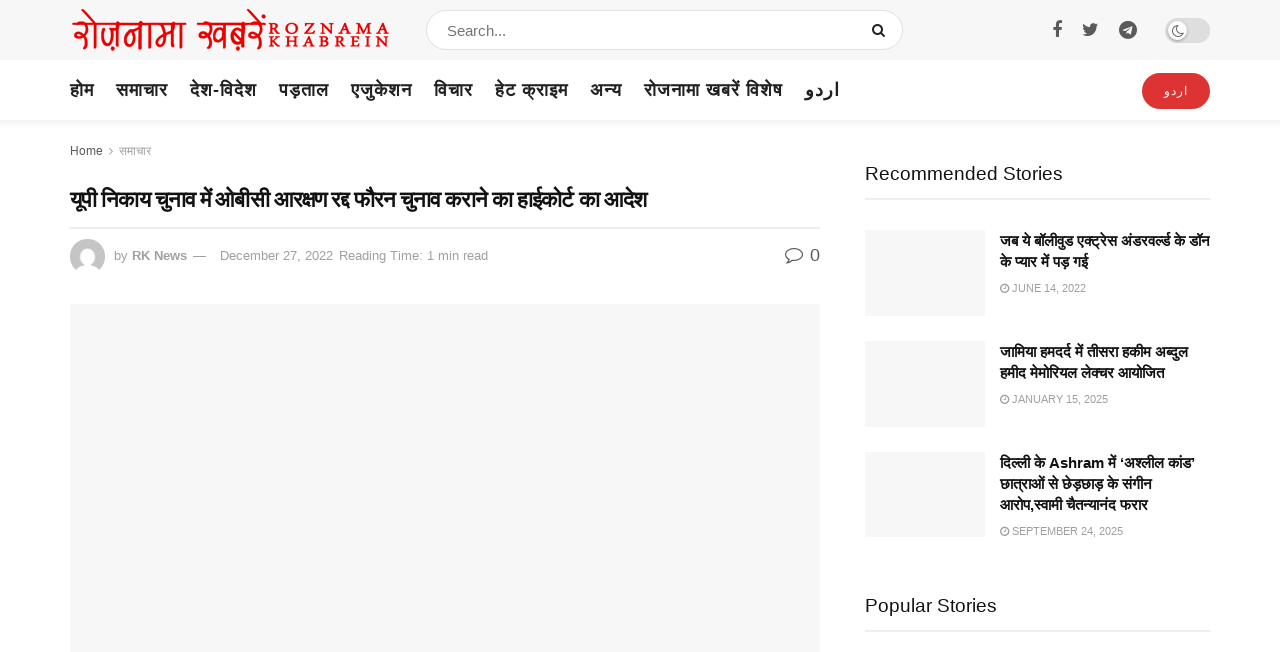

--- FILE ---
content_type: text/html; charset=UTF-8
request_url: https://hindi.roznamakhabrein.com/high-court-order-to-cancel-obc-reservation-in-up-municipal-elections/
body_size: 54235
content:
<!doctype html>
<!--[if lt IE 7]><html class="no-js lt-ie9 lt-ie8 lt-ie7" lang="en-US"> <![endif]-->
<!--[if IE 7]><html class="no-js lt-ie9 lt-ie8" lang="en-US"> <![endif]-->
<!--[if IE 8]><html class="no-js lt-ie9" lang="en-US"> <![endif]-->
<!--[if IE 9]><html class="no-js lt-ie10" lang="en-US"> <![endif]-->
<!--[if gt IE 8]><!--><html class="no-js" lang="en-US"> <!--<![endif]--><head><script data-no-optimize="1">var litespeed_docref=sessionStorage.getItem("litespeed_docref");litespeed_docref&&(Object.defineProperty(document,"referrer",{get:function(){return litespeed_docref}}),sessionStorage.removeItem("litespeed_docref"));</script> <meta http-equiv="Content-Type" content="text/html; charset=UTF-8" /><meta name='viewport' content='width=device-width, initial-scale=1, user-scalable=yes' /><link rel="profile" href="http://gmpg.org/xfn/11" /><link rel="pingback" href="https://hindi.roznamakhabrein.com/xmlrpc.php" /><meta name='robots' content='index, follow, max-image-preview:large, max-snippet:-1, max-video-preview:-1' /> <script type="litespeed/javascript">var jnews_ajax_url='/?ajax-request=jnews'</script> <script type="litespeed/javascript">window.jnews=window.jnews||{},window.jnews.library=window.jnews.library||{},window.jnews.library=function(){"use strict";var t=this;t.win=window,t.doc=document,t.globalBody=t.doc.getElementsByTagName("body")[0],t.globalBody=t.globalBody?t.globalBody:t.doc,t.win.jnewsDataStorage=t.win.jnewsDataStorage||{_storage:new WeakMap,put:function(t,e,n){this._storage.has(t)||this._storage.set(t,new Map),this._storage.get(t).set(e,n)},get:function(t,e){return this._storage.get(t).get(e)},has:function(t,e){return this._storage.has(t)&&this._storage.get(t).has(e)},remove:function(t,e){var n=this._storage.get(t).delete(e);return 0===!this._storage.get(t).size&&this._storage.delete(t),n}},t.windowWidth=function(){return t.win.innerWidth||t.docEl.clientWidth||t.globalBody.clientWidth},t.windowHeight=function(){return t.win.innerHeight||t.docEl.clientHeight||t.globalBody.clientHeight},t.requestAnimationFrame=t.win.requestAnimationFrame||t.win.webkitRequestAnimationFrame||t.win.mozRequestAnimationFrame||t.win.msRequestAnimationFrame||window.oRequestAnimationFrame||function(t){return setTimeout(t,1e3/60)},t.cancelAnimationFrame=t.win.cancelAnimationFrame||t.win.webkitCancelAnimationFrame||t.win.webkitCancelRequestAnimationFrame||t.win.mozCancelAnimationFrame||t.win.msCancelRequestAnimationFrame||t.win.oCancelRequestAnimationFrame||function(t){clearTimeout(t)},t.classListSupport="classList"in document.createElement("_"),t.hasClass=t.classListSupport?function(t,e){return t.classList.contains(e)}:function(t,e){return t.className.indexOf(e)>=0},t.addClass=t.classListSupport?function(e,n){t.hasClass(e,n)||e.classList.add(n)}:function(e,n){t.hasClass(e,n)||(e.className+=" "+n)},t.removeClass=t.classListSupport?function(e,n){t.hasClass(e,n)&&e.classList.remove(n)}:function(e,n){t.hasClass(e,n)&&(e.className=e.className.replace(n,""))},t.objKeys=function(t){var e=[];for(var n in t)Object.prototype.hasOwnProperty.call(t,n)&&e.push(n);return e},t.isObjectSame=function(t,e){var n=!0;return JSON.stringify(t)!==JSON.stringify(e)&&(n=!1),n},t.extend=function(){for(var t,e,n,i=arguments[0]||{},o=1,a=arguments.length;o<a;o++)if(null!==(t=arguments[o]))for(e in t)i!==(n=t[e])&&void 0!==n&&(i[e]=n);return i},t.dataStorage=t.win.jnewsDataStorage,t.isVisible=function(t){return 0!==t.offsetWidth&&0!==t.offsetHeight||t.getBoundingClientRect().length},t.getHeight=function(t){return t.offsetHeight||t.clientHeight||t.getBoundingClientRect().height},t.getWidth=function(t){return t.offsetWidth||t.clientWidth||t.getBoundingClientRect().width},t.supportsPassive=!1;try{var e=Object.defineProperty({},"passive",{get:function(){t.supportsPassive=!0}});"createEvent"in t.doc?t.win.addEventListener("test",null,e):"fireEvent"in t.doc&&t.win.attachEvent("test",null)}catch(t){}t.passiveOption=!!t.supportsPassive&&{passive:!0},t.addEvents=function(e,n,i){for(var o in n){var a=["touchstart","touchmove"].indexOf(o)>=0&&!i&&t.passiveOption;"createEvent"in t.doc?e.addEventListener(o,n[o],a):"fireEvent"in t.doc&&e.attachEvent("on"+o,n[o])}},t.removeEvents=function(e,n){for(var i in n)"createEvent"in t.doc?e.removeEventListener(i,n[i]):"fireEvent"in t.doc&&e.detachEvent("on"+i,n[i])},t.triggerEvents=function(e,n,i){var o;i=i||{detail:null};return"createEvent"in t.doc?(!(o=t.doc.createEvent("CustomEvent")||new CustomEvent(n)).initCustomEvent||o.initCustomEvent(n,!0,!1,i),void e.dispatchEvent(o)):"fireEvent"in t.doc?((o=t.doc.createEventObject()).eventType=n,void e.fireEvent("on"+o.eventType,o)):void 0},t.getParents=function(e,n){void 0===n&&(n=t.doc);for(var i=[],o=e.parentNode,a=!1;!a;)if(o){var s=o;s.querySelectorAll(n).length?a=!0:(i.push(s),o=s.parentNode)}else i=[],a=!0;return i},t.forEach=function(t,e,n){for(var i=0,o=t.length;i<o;i++)e.call(n,t[i],i)},t.getText=function(t){return t.innerText||t.textContent},t.setText=function(t,e){var n="object"==typeof e?e.innerText||e.textContent:e;t.innerText&&(t.innerText=n),t.textContent&&(t.textContent=n)},t.httpBuildQuery=function(e){return t.objKeys(e).reduce(function e(n){var i=arguments.length>1&&void 0!==arguments[1]?arguments[1]:null;return function(o,a){var s=n[a];a=encodeURIComponent(a);var r=i?"".concat(i,"[").concat(a,"]"):a;return null==s||"function"==typeof s?(o.push("".concat(r,"=")),o):["number","boolean","string"].includes(typeof s)?(o.push("".concat(r,"=").concat(encodeURIComponent(s))),o):(o.push(t.objKeys(s).reduce(e(s,r),[]).join("&")),o)}}(e),[]).join("&")},t.scrollTo=function(e,n,i){function o(t,e,n){this.start=this.position(),this.change=t-this.start,this.currentTime=0,this.increment=20,this.duration=void 0===n?500:n,this.callback=e,this.finish=!1,this.animateScroll()}return Math.easeInOutQuad=function(t,e,n,i){return(t/=i/2)<1?n/2*t*t+e:-n/2*(--t*(t-2)-1)+e},o.prototype.stop=function(){this.finish=!0},o.prototype.move=function(e){t.doc.documentElement.scrollTop=e,t.globalBody.parentNode.scrollTop=e,t.globalBody.scrollTop=e},o.prototype.position=function(){return t.doc.documentElement.scrollTop||t.globalBody.parentNode.scrollTop||t.globalBody.scrollTop},o.prototype.animateScroll=function(){this.currentTime+=this.increment;var e=Math.easeInOutQuad(this.currentTime,this.start,this.change,this.duration);this.move(e),this.currentTime<this.duration&&!this.finish?t.requestAnimationFrame.call(t.win,this.animateScroll.bind(this)):this.callback&&"function"==typeof this.callback&&this.callback()},new o(e,n,i)},t.unwrap=function(e){var n,i=e;t.forEach(e,(function(t,e){n?n+=t:n=t})),i.replaceWith(n)},t.performance={start:function(t){performance.mark(t+"Start")},stop:function(t){performance.mark(t+"End"),performance.measure(t,t+"Start",t+"End")}},t.instr=function(t,e){for(var n=0;n<e.length;n++)if(-1!==t.toLowerCase().indexOf(e[n].toLowerCase()))return!0},t.winLoad=function(e,n){function i(i){if("complete"===t.doc.readyState||"interactive"===t.doc.readyState)return!i||n?setTimeout(e,n||1):e(i),1}i()||t.addEvents(t.win,{load:i})},t.docReady=function(e,n){function i(i){if("complete"===t.doc.readyState||"interactive"===t.doc.readyState)return!i||n?setTimeout(e,n||1):e(i),1}i()||t.addEvents(t.doc,{DOMContentLiteSpeedLoaded:i})},t.fireOnce=function(){t.docReady((function(){t.assets=t.assets||[],t.assets.length&&(t.boot(),t.load_assets())}),50)},t.boot=function(){t.length&&t.doc.querySelectorAll("style[media]").forEach((function(t){"not all"==t.getAttribute("media")&&t.removeAttribute("media")}))},t.create_js=function(e,n){var i=t.doc.createElement("script");switch(i.setAttribute("src",e),n){case"defer":i.setAttribute("defer",!0);break;case"async":i.setAttribute("async",!0);break;case"deferasync":i.setAttribute("defer",!0),i.setAttribute("async",!0)}t.globalBody.appendChild(i)},t.load_assets=function(){"object"==typeof t.assets&&t.forEach(t.assets.slice(0),(function(e,n){var i="";e.defer&&(i+="defer"),e.async&&(i+="async"),t.create_js(e.url,i);var o=t.assets.indexOf(e);o>-1&&t.assets.splice(o,1)})),t.assets=jnewsoption.au_scripts=window.jnewsads=[]},t.docReady((function(){t.globalBody=t.globalBody==t.doc?t.doc.getElementsByTagName("body")[0]:t.globalBody,t.globalBody=t.globalBody?t.globalBody:t.doc}))},window.jnews.library=new window.jnews.library</script> <title>यूपी निकाय चुनाव में ओबीसी आरक्षण रद्द फौरन चुनाव कराने का हाईकोर्ट का आदेश - Roznama Khabrein</title><link rel="canonical" href="https://hindi.roznamakhabrein.com/high-court-order-to-cancel-obc-reservation-in-up-municipal-elections/" /><meta property="og:locale" content="en_US" /><meta property="og:type" content="article" /><meta property="og:title" content="यूपी निकाय चुनाव में ओबीसी आरक्षण रद्द फौरन चुनाव कराने का हाईकोर्ट का आदेश - Roznama Khabrein" /><meta property="og:description" content="नई दिल्ली: इलाहाबाद उच्च न्यायालय की लखनऊ पीठ ने शहरी स्थानीय निकाय चुनावों पर राज्य सरकार की मसौदा अधिसूचना को रद्द कर दिया और ओबीसी के लिए आरक्षण के बिना चुनाव कराने का आदेश दिया है। यह फैसला जस्टिस डीके उपाध्याय और जस्टिस सौरव लवानिया की खंडपीठ ने सुनाया। RELATED POSTS मुस्लिम आबादी 14.2% फिर [&hellip;]" /><meta property="og:url" content="https://hindi.roznamakhabrein.com/high-court-order-to-cancel-obc-reservation-in-up-municipal-elections/" /><meta property="og:site_name" content="Roznama Khabrein" /><meta property="article:published_time" content="2022-12-27T10:19:33+00:00" /><meta property="og:image" content="https://hindi.roznamakhabrein.com/wp-content/uploads/2022/12/images.jpeg-110.jpg" /><meta property="og:image:width" content="739" /><meta property="og:image:height" content="415" /><meta property="og:image:type" content="image/jpeg" /><meta name="author" content="RK News" /><meta name="twitter:card" content="summary_large_image" /><meta name="twitter:label1" content="Written by" /><meta name="twitter:data1" content="RK News" /><meta name="twitter:label2" content="Est. reading time" /><meta name="twitter:data2" content="1 minute" /> <script type="application/ld+json" class="yoast-schema-graph">{"@context":"https://schema.org","@graph":[{"@type":"Article","@id":"https://hindi.roznamakhabrein.com/high-court-order-to-cancel-obc-reservation-in-up-municipal-elections/#article","isPartOf":{"@id":"https://hindi.roznamakhabrein.com/high-court-order-to-cancel-obc-reservation-in-up-municipal-elections/"},"author":{"name":"RK News","@id":"https://hindi.roznamakhabrein.com/#/schema/person/0cc31b1a7073fa2f166c7f6a1ca3c38d"},"headline":"यूपी निकाय चुनाव में ओबीसी आरक्षण रद्द फौरन चुनाव कराने का हाईकोर्ट का आदेश","datePublished":"2022-12-27T10:19:33+00:00","mainEntityOfPage":{"@id":"https://hindi.roznamakhabrein.com/high-court-order-to-cancel-obc-reservation-in-up-municipal-elections/"},"wordCount":1,"commentCount":0,"image":{"@id":"https://hindi.roznamakhabrein.com/high-court-order-to-cancel-obc-reservation-in-up-municipal-elections/#primaryimage"},"thumbnailUrl":"https://hindi.roznamakhabrein.com/wp-content/uploads/2022/12/images.jpeg-110.jpg","articleSection":["समाचार"],"inLanguage":"en-US","potentialAction":[{"@type":"CommentAction","name":"Comment","target":["https://hindi.roznamakhabrein.com/high-court-order-to-cancel-obc-reservation-in-up-municipal-elections/#respond"]}]},{"@type":"WebPage","@id":"https://hindi.roznamakhabrein.com/high-court-order-to-cancel-obc-reservation-in-up-municipal-elections/","url":"https://hindi.roznamakhabrein.com/high-court-order-to-cancel-obc-reservation-in-up-municipal-elections/","name":"यूपी निकाय चुनाव में ओबीसी आरक्षण रद्द फौरन चुनाव कराने का हाईकोर्ट का आदेश - Roznama Khabrein","isPartOf":{"@id":"https://hindi.roznamakhabrein.com/#website"},"primaryImageOfPage":{"@id":"https://hindi.roznamakhabrein.com/high-court-order-to-cancel-obc-reservation-in-up-municipal-elections/#primaryimage"},"image":{"@id":"https://hindi.roznamakhabrein.com/high-court-order-to-cancel-obc-reservation-in-up-municipal-elections/#primaryimage"},"thumbnailUrl":"https://hindi.roznamakhabrein.com/wp-content/uploads/2022/12/images.jpeg-110.jpg","datePublished":"2022-12-27T10:19:33+00:00","author":{"@id":"https://hindi.roznamakhabrein.com/#/schema/person/0cc31b1a7073fa2f166c7f6a1ca3c38d"},"breadcrumb":{"@id":"https://hindi.roznamakhabrein.com/high-court-order-to-cancel-obc-reservation-in-up-municipal-elections/#breadcrumb"},"inLanguage":"en-US","potentialAction":[{"@type":"ReadAction","target":["https://hindi.roznamakhabrein.com/high-court-order-to-cancel-obc-reservation-in-up-municipal-elections/"]}]},{"@type":"ImageObject","inLanguage":"en-US","@id":"https://hindi.roznamakhabrein.com/high-court-order-to-cancel-obc-reservation-in-up-municipal-elections/#primaryimage","url":"https://hindi.roznamakhabrein.com/wp-content/uploads/2022/12/images.jpeg-110.jpg","contentUrl":"https://hindi.roznamakhabrein.com/wp-content/uploads/2022/12/images.jpeg-110.jpg","width":739,"height":415},{"@type":"BreadcrumbList","@id":"https://hindi.roznamakhabrein.com/high-court-order-to-cancel-obc-reservation-in-up-municipal-elections/#breadcrumb","itemListElement":[{"@type":"ListItem","position":1,"name":"Home","item":"https://hindi.roznamakhabrein.com/"},{"@type":"ListItem","position":2,"name":"यूपी निकाय चुनाव में ओबीसी आरक्षण रद्द फौरन चुनाव कराने का हाईकोर्ट का आदेश"}]},{"@type":"WebSite","@id":"https://hindi.roznamakhabrein.com/#website","url":"https://hindi.roznamakhabrein.com/","name":"Roznama Khabrein","description":"Latest Hindi News Online","potentialAction":[{"@type":"SearchAction","target":{"@type":"EntryPoint","urlTemplate":"https://hindi.roznamakhabrein.com/?s={search_term_string}"},"query-input":{"@type":"PropertyValueSpecification","valueRequired":true,"valueName":"search_term_string"}}],"inLanguage":"en-US"},{"@type":"Person","@id":"https://hindi.roznamakhabrein.com/#/schema/person/0cc31b1a7073fa2f166c7f6a1ca3c38d","name":"RK News","image":{"@type":"ImageObject","inLanguage":"en-US","@id":"https://hindi.roznamakhabrein.com/#/schema/person/image/","url":"https://hindi.roznamakhabrein.com/wp-content/litespeed/avatar/d17d002ff5de696d42b338e492da8bdb.jpg?ver=1768731027","contentUrl":"https://hindi.roznamakhabrein.com/wp-content/litespeed/avatar/d17d002ff5de696d42b338e492da8bdb.jpg?ver=1768731027","caption":"RK News"},"sameAs":["https://hindi.roznamakhabrein.com"],"url":"https://hindi.roznamakhabrein.com/author/016b8623b443eb15/"}]}</script> <link rel='dns-prefetch' href='//fonts.googleapis.com' /><link rel='preconnect' href='https://fonts.gstatic.com' /><link rel="alternate" type="application/rss+xml" title="Roznama Khabrein &raquo; Feed" href="https://hindi.roznamakhabrein.com/feed/" /><link rel="alternate" type="application/rss+xml" title="Roznama Khabrein &raquo; Comments Feed" href="https://hindi.roznamakhabrein.com/comments/feed/" /><link rel="alternate" type="application/rss+xml" title="Roznama Khabrein &raquo; यूपी निकाय चुनाव में ओबीसी आरक्षण रद्द फौरन चुनाव कराने का हाईकोर्ट का आदेश Comments Feed" href="https://hindi.roznamakhabrein.com/high-court-order-to-cancel-obc-reservation-in-up-municipal-elections/feed/" /><link rel="alternate" title="oEmbed (JSON)" type="application/json+oembed" href="https://hindi.roznamakhabrein.com/wp-json/oembed/1.0/embed?url=https%3A%2F%2Fhindi.roznamakhabrein.com%2Fhigh-court-order-to-cancel-obc-reservation-in-up-municipal-elections%2F" /><link rel="alternate" title="oEmbed (XML)" type="text/xml+oembed" href="https://hindi.roznamakhabrein.com/wp-json/oembed/1.0/embed?url=https%3A%2F%2Fhindi.roznamakhabrein.com%2Fhigh-court-order-to-cancel-obc-reservation-in-up-municipal-elections%2F&#038;format=xml" />
<script id="hindi-ready" type="litespeed/javascript">window.advanced_ads_ready=function(e,a){a=a||"complete";var d=function(e){return"interactive"===a?"loading"!==e:"complete"===e};d(document.readyState)?e():document.addEventListener("readystatechange",(function(a){d(a.target.readyState)&&e()}),{once:"interactive"===a})},window.advanced_ads_ready_queue=window.advanced_ads_ready_queue||[]</script> <style id='wp-img-auto-sizes-contain-inline-css' type='text/css'>img:is([sizes=auto i],[sizes^="auto," i]){contain-intrinsic-size:3000px 1500px}
/*# sourceURL=wp-img-auto-sizes-contain-inline-css */</style><style id="litespeed-ccss">ul{box-sizing:border-box}:root{--wp--preset--font-size--normal:16px;--wp--preset--font-size--huge:42px}:root{--wp--preset--aspect-ratio--square:1;--wp--preset--aspect-ratio--4-3:4/3;--wp--preset--aspect-ratio--3-4:3/4;--wp--preset--aspect-ratio--3-2:3/2;--wp--preset--aspect-ratio--2-3:2/3;--wp--preset--aspect-ratio--16-9:16/9;--wp--preset--aspect-ratio--9-16:9/16;--wp--preset--color--black:#000;--wp--preset--color--cyan-bluish-gray:#abb8c3;--wp--preset--color--white:#fff;--wp--preset--color--pale-pink:#f78da7;--wp--preset--color--vivid-red:#cf2e2e;--wp--preset--color--luminous-vivid-orange:#ff6900;--wp--preset--color--luminous-vivid-amber:#fcb900;--wp--preset--color--light-green-cyan:#7bdcb5;--wp--preset--color--vivid-green-cyan:#00d084;--wp--preset--color--pale-cyan-blue:#8ed1fc;--wp--preset--color--vivid-cyan-blue:#0693e3;--wp--preset--color--vivid-purple:#9b51e0;--wp--preset--gradient--vivid-cyan-blue-to-vivid-purple:linear-gradient(135deg,rgba(6,147,227,1) 0%,#9b51e0 100%);--wp--preset--gradient--light-green-cyan-to-vivid-green-cyan:linear-gradient(135deg,#7adcb4 0%,#00d082 100%);--wp--preset--gradient--luminous-vivid-amber-to-luminous-vivid-orange:linear-gradient(135deg,rgba(252,185,0,1) 0%,rgba(255,105,0,1) 100%);--wp--preset--gradient--luminous-vivid-orange-to-vivid-red:linear-gradient(135deg,rgba(255,105,0,1) 0%,#cf2e2e 100%);--wp--preset--gradient--very-light-gray-to-cyan-bluish-gray:linear-gradient(135deg,#eee 0%,#a9b8c3 100%);--wp--preset--gradient--cool-to-warm-spectrum:linear-gradient(135deg,#4aeadc 0%,#9778d1 20%,#cf2aba 40%,#ee2c82 60%,#fb6962 80%,#fef84c 100%);--wp--preset--gradient--blush-light-purple:linear-gradient(135deg,#ffceec 0%,#9896f0 100%);--wp--preset--gradient--blush-bordeaux:linear-gradient(135deg,#fecda5 0%,#fe2d2d 50%,#6b003e 100%);--wp--preset--gradient--luminous-dusk:linear-gradient(135deg,#ffcb70 0%,#c751c0 50%,#4158d0 100%);--wp--preset--gradient--pale-ocean:linear-gradient(135deg,#fff5cb 0%,#b6e3d4 50%,#33a7b5 100%);--wp--preset--gradient--electric-grass:linear-gradient(135deg,#caf880 0%,#71ce7e 100%);--wp--preset--gradient--midnight:linear-gradient(135deg,#020381 0%,#2874fc 100%);--wp--preset--font-size--small:13px;--wp--preset--font-size--medium:20px;--wp--preset--font-size--large:36px;--wp--preset--font-size--x-large:42px;--wp--preset--spacing--20:.44rem;--wp--preset--spacing--30:.67rem;--wp--preset--spacing--40:1rem;--wp--preset--spacing--50:1.5rem;--wp--preset--spacing--60:2.25rem;--wp--preset--spacing--70:3.38rem;--wp--preset--spacing--80:5.06rem;--wp--preset--shadow--natural:6px 6px 9px rgba(0,0,0,.2);--wp--preset--shadow--deep:12px 12px 50px rgba(0,0,0,.4);--wp--preset--shadow--sharp:6px 6px 0px rgba(0,0,0,.2);--wp--preset--shadow--outlined:6px 6px 0px -3px rgba(255,255,255,1),6px 6px rgba(0,0,0,1);--wp--preset--shadow--crisp:6px 6px 0px rgba(0,0,0,1)}.fa{display:inline-block;font:normal normal normal 14px/1 FontAwesome;font-size:inherit;text-rendering:auto;-webkit-font-smoothing:antialiased;-moz-osx-font-smoothing:grayscale}.fa-search:before{content:"\F002"}.fa-close:before{content:"\F00D"}.fa-clock-o:before{content:"\F017"}.fa-twitter:before{content:"\F099"}.fa-facebook:before{content:"\F09A"}.fa-bars:before{content:"\F0C9"}.fa-pinterest:before{content:"\F0D2"}.fa-linkedin:before{content:"\F0E1"}.fa-comment-o:before{content:"\F0E5"}.fa-angle-right:before{content:"\F105"}.fa-angle-up:before{content:"\F106"}.fa-facebook-official:before{content:"\F230"}.fa-telegram:before{content:"\F2C6"}[class^=jegicon-]:before{font-family:jegicon!important;font-style:normal!important;font-weight:400!important;font-variant:normal!important;text-transform:none!important;speak:none;line-height:1;-webkit-font-smoothing:antialiased;-moz-osx-font-smoothing:grayscale}.jegicon-cross:before{content:"d"}button::-moz-focus-inner{padding:0;border:0}a,article,body,div,form,h1,h2,h3,html,i,img,label,li,p,section,span,ul{margin:0;padding:0;border:0;font-size:100%;font:inherit;vertical-align:baseline}article,section{display:block}body{line-height:1}ul{list-style:none}body{color:#53585c;background:#fff;font-family:Helvetica Neue,Helvetica,Roboto,Arial,sans-serif;font-size:14px;line-height:1.6em;-webkit-font-smoothing:antialiased;-moz-osx-font-smoothing:grayscale;overflow-anchor:none}body,html{height:100%;margin:0}::-webkit-selection{background:#fde69a;color:#212121;text-shadow:none}a{color:#f70d28;text-decoration:none}img{vertical-align:middle}img{max-width:100%;-ms-interpolation-mode:bicubic;height:auto}button,input,label{font:inherit}[class*=jeg_] .fa{font-family:FontAwesome}.container:after,.jeg_block_heading:after,.jeg_popup_content:after,.jeg_postblock:after,.row:after{content:"";display:table;clear:both}h1,h2,h3{color:#212121;text-rendering:optimizeLegibility}h1{font-size:2.25em;margin:.67em 0 .5em;line-height:1.25;letter-spacing:-.02em}h2{font-size:1.953em;margin:.83em 0 .5em;line-height:1.35}h3{font-size:1.563em;margin:1em 0 .5em;line-height:1.4}i{font-style:italic}p{margin:0 0 1.75em;text-rendering:optimizeLegibility}@media (max-width:767px){.container{width:98%;width:calc(100% - 10px)}}@media (max-width:479px){.container{width:100%}}@media (min-width:768px){.container{max-width:750px}}@media (min-width:992px){.container{max-width:970px}}@media (min-width:1200px){.container{max-width:1170px}}.container{padding-right:15px;padding-left:15px;margin-right:auto;margin-left:auto}.row{margin-right:-15px;margin-left:-15px}.col-md-4,.col-md-8{position:relative;min-height:1px;padding-right:15px;padding-left:15px}@media (min-width:992px){.col-md-4,.col-md-8{float:left}.col-md-8{width:66.66666667%}.col-md-4{width:33.33333333%}}*,:after,:before{box-sizing:border-box}.jeg_viewport{position:relative}.jeg_container{width:auto;margin:0 auto;padding:0}.jeg_content{background:#fff}.jeg_content{padding:30px 0 40px}.jeg_sidebar{padding-left:30px}.post-ajax-overlay{position:absolute;top:0;left:0;right:0;bottom:0;background:#f5f5f5;display:none;z-index:5}.post-ajax-overlay .jnews_preloader_circle_outer{position:fixed;width:100%;top:50%;left:0;margin-left:170px}.post-ajax-overlay .jeg_preloader.dot{position:fixed;top:50%;margin-top:40px;margin-left:170px;left:50%}.post-ajax-overlay .jeg_preloader.square{position:fixed;top:50%;margin-top:0;left:50%;margin-left:170px}input:not([type=submit]){display:inline-block;background:#fff;border:1px solid #e0e0e0;border-radius:0;padding:7px 14px;height:40px;outline:none;font-size:14px;font-weight:300;margin:0;width:100%;max-width:100%;box-shadow:none}input[type=checkbox]{width:auto;height:auto;line-height:inherit;display:inline}.btn{border:none;border-radius:0;background:#f70d28;color:#fff;padding:0 20px;line-height:40px;height:40px;display:inline-block;text-transform:uppercase;font-size:13px;font-weight:700;letter-spacing:1px;outline:0;-webkit-appearance:none}.jeg_header{position:relative}.jeg_header .container{height:100%}.jeg_nav_row{position:relative;-js-display:flex;display:-ms-flexbox;display:flex;-ms-flex-flow:row nowrap;flex-flow:row nowrap;-ms-flex-align:center;align-items:center;-ms-flex-pack:justify;justify-content:space-between;height:100%}.jeg_nav_grow{-ms-flex:1;flex:1}.jeg_nav_normal{-ms-flex:0 0 auto;flex:0 0 auto}.item_wrap{width:100%;display:inline-block;display:-ms-flexbox;display:flex;-ms-flex-flow:row wrap;flex-flow:row wrap;-ms-flex-align:center;align-items:center}.jeg_nav_left{margin-right:auto}.jeg_nav_right{margin-left:auto}.jeg_nav_center{margin:0 auto}.jeg_nav_alignleft{justify-content:flex-start}.jeg_nav_alignright{justify-content:flex-end}.jeg_nav_aligncenter{justify-content:center}.jeg_midbar{background-color:#fff;height:140px;position:relative;z-index:10;border-bottom:0 solid #e8e8e8}.jeg_midbar .jeg_nav_item{padding:0 14px}.jeg_navbar{background:#fff;position:relative;border-top:0 solid #e8e8e8;border-bottom:1px solid #e8e8e8;line-height:50px;z-index:9;box-sizing:content-box}.jeg_navbar:first-child{z-index:10}.jeg_navbar .jeg_nav_item{padding:0 14px}.jeg_nav_item:first-child{padding-left:0}.jeg_nav_item:last-child{padding-right:0}.jeg_navbar_shadow{border-bottom:0!important}.jeg_navbar_shadow:after{content:"";width:100%;height:7px;position:absolute;top:100%;left:0;background:linear-gradient(180deg,rgba(0,0,0,.15) 0,transparent);filter:progid:DXImageTransform.Microsoft.gradient(startColorstr="#26000000",endColorstr="#00000000",GradientType=0)}.jeg_featured{margin-bottom:30px}.jeg_logo{position:relative}.site-title{margin:0;padding:0;line-height:1;font-size:60px;letter-spacing:-.02em}.jeg_mobile_logo .site-title{font-size:34px}.site-title a{display:block;color:#212121}.jeg_logo img{height:auto;image-rendering:optimizeQuality;display:block}.jeg_nav_left .jeg_logo{margin-right:7px}.jeg_midbar .jeg_social_icon_block.nobg a .fa{font-size:18px}.btn.round{border-radius:40px}.btn .fa{margin-right:2px;font-size:14px}.jeg_navbar .btn{height:36px;line-height:36px;font-size:12px;font-weight:500;padding:0 16px}.jeg_search_wrapper{position:relative}.jeg_search_wrapper .jeg_search_form{display:block;position:relative;line-height:normal;min-width:60%}.jeg_search_toggle{color:#212121;display:block;text-align:center}.jeg_midbar .jeg_search_toggle{font-size:18px;min-width:16px;line-height:50px}.jeg_navbar .jeg_search_toggle{font-size:16px;min-width:15px}.jeg_search_wrapper .jeg_search_input{width:100%;vertical-align:middle;height:40px;padding:.5em 30px .5em 14px}.jeg_search_wrapper .jeg_search_button{color:#212121;background:0 0;border:0;font-size:14px;outline:none;position:absolute;height:auto;min-height:unset;line-height:normal;top:0;bottom:0;right:0;padding:0 10px}.jeg_navbar .jeg_search_wrapper .jeg_search_input{height:36px}.jeg_search_no_expand .jeg_search_toggle{display:none}.jeg_search_no_expand.round .jeg_search_input{border-radius:33px;padding:.5em 15px}.jeg_search_no_expand.round .jeg_search_button{padding-right:12px}.jeg_midbar .jeg_search_no_expand .jeg_search_input{font-size:15px;padding:.5em 35px .5em 15px}.jeg_midbar .jeg_search_wrapper .jeg_search_button{padding-right:15px}.jeg_midbar .jeg_search_no_expand.round .jeg_search_input{padding:.5em 35px .5em 20px}.jeg_midbar .jeg_search_no_expand.round .jeg_search_button{padding-right:15px}.jeg_search_popup_expand .jeg_search_form{display:block;opacity:0;visibility:hidden;position:absolute;top:100%;right:-4px;text-align:center;width:325px;background:#fff;border:1px solid #eee;padding:0;height:0;z-index:12;box-shadow:0 1px 4px rgba(0,0,0,.09)}.jeg_search_popup_expand .jeg_search_form:before{border-color:transparent transparent #fff;border-style:solid;border-width:0 8px 8px;content:"";right:16px;position:absolute;top:-8px;z-index:98}.jeg_search_popup_expand .jeg_search_form:after{border-color:transparent transparent #eaeaea;border-style:solid;border-width:0 9px 9px;content:"";right:15px;position:absolute;top:-9px;z-index:97}.jeg_search_popup_expand .jeg_search_input{width:100%;box-shadow:inset 0 0 15px 0 rgba(0,0,0,.08)}.jeg_search_popup_expand .jeg_search_button{color:#888;position:absolute;top:0;bottom:0;right:20px}.jeg_navbar:not(.jeg_navbar_boxed):not(.jeg_navbar_menuborder) .jeg_search_popup_expand:last-child .jeg_search_form,.jeg_navbar:not(.jeg_navbar_boxed):not(.jeg_navbar_menuborder) .jeg_search_popup_expand:last-child .jeg_search_result{right:-17px}.jeg_search_hide{display:none}.jeg_search_result{opacity:0;visibility:hidden;position:absolute;top:100%;right:-4px;width:325px;background:#fff;border:1px solid #eee;padding:0;height:0;line-height:1;z-index:9;box-shadow:0 1px 4px rgba(0,0,0,.09)}.jeg_header .jeg_search_result{z-index:10}.jeg_nav_left .jeg_search_result{right:auto;left:0}.jeg_search_no_expand .jeg_search_result{margin-top:0;opacity:1;visibility:visible;height:auto;min-width:100%;right:0}.jeg_search_result.with_result .search-all-button{overflow:hidden}.jeg_search_result .search-link{display:none;text-align:center;font-size:12px;padding:12px 15px;border-top:1px solid #eee}.jeg_search_result .search-link .fa{margin-right:5px}.jeg_search_result.with_result .search-all-button{display:block}.jeg_menu>li{position:relative;float:left;text-align:left;padding-right:1.2em}.jeg_menu>li:last-child{padding-right:0}.jeg_menu a{display:block}.jeg_menu a{position:relative}.jeg_main_menu>li{margin:0;padding:0;list-style:none;float:left}.jeg_main_menu>li>a{color:#212121;display:block;position:relative;padding:0 16px;margin:0;font-size:1em;font-weight:700;line-height:50px;text-transform:uppercase;white-space:nowrap}.jeg_menu_style_5>li{padding-right:22px}.jeg_menu_style_5>li:last-child{padding-right:0}.jeg_menu_style_5>li>a{padding:0}.jeg_navbar_mobile_wrapper,.jeg_navbar_mobile_wrapper .sticky_blankspace{display:none}.jeg_stickybar{position:fixed;top:0;left:auto;width:100%;z-index:9997;margin:0 auto;opacity:0;visibility:hidden}.module-preloader,.newsfeed_preloader{position:absolute;top:0;bottom:0;left:0;right:0;margin:auto;width:16px;height:16px}.jeg_preloader span{height:16px;width:16px;background-color:#999;animation:c 1.4s infinite ease-in-out both;position:absolute;top:0;border-radius:100%}.jeg_preloader span:first-of-type{left:-22px;animation-delay:-.32s}.jeg_preloader span:nth-of-type(2){animation-delay:-.16s}.jeg_preloader span:last-of-type{left:22px}@keyframes c{0%,80%,to{transform:scale(0);opacity:0}40%{transform:scale(1);opacity:1}}.jeg_navbar_mobile{display:none;position:relative;background:#fff;box-shadow:0 2px 6px rgba(0,0,0,.1);top:0;transform:translateZ(0)}.jeg_navbar_mobile .container{width:100%;height:100%}.jeg_mobile_bottombar{border-style:solid;height:60px;line-height:60px}.jeg_mobile_bottombar .jeg_nav_item{padding:0 10px}.jeg_navbar_mobile .jeg_nav_left .jeg_nav_item:first-child{padding-left:0}.jeg_navbar_mobile .jeg_nav_right .jeg_nav_item:last-child{padding-right:0}.jeg_mobile_bottombar.dark{background:#000;color:#212121}.jeg_mobile_bottombar.dark a{color:#212121}.jeg_mobile_bottombar.dark .jeg_search_toggle,.jeg_mobile_bottombar.dark .toggle_btn{color:#fff}.jeg_navbar_mobile .jeg_search_toggle,.jeg_navbar_mobile .toggle_btn{color:#212121;font-size:22px;display:block}.jeg_mobile_logo a{display:block}.jeg_mobile_logo img{width:auto;max-height:40px;display:block}.jeg_aside_copyright{font-size:11px;color:#757575;letter-spacing:.5px}.jeg_aside_copyright p{margin-bottom:1.2em}.jeg_aside_copyright p:last-child{margin-bottom:0}.jeg_navbar_mobile .jeg_search_wrapper{position:static}.jeg_navbar_mobile .jeg_search_popup_expand{float:none}.jeg_navbar_mobile .jeg_search_popup_expand .jeg_search_form:after,.jeg_navbar_mobile .jeg_search_popup_expand .jeg_search_form:before{display:none!important}.jeg_navbar_mobile .jeg_search_popup_expand .jeg_search_form{width:auto;border-left:0;border-right:0;left:-15px!important;right:-15px!important;padding:20px;transform:none}.jeg_navbar_mobile .jeg_search_popup_expand .jeg_search_result{margin-top:84px;width:auto;left:-15px!important;right:-15px!important;border:0}.jeg_navbar_mobile .jeg_search_form .jeg_search_button{font-size:18px}.jeg_navbar_mobile .jeg_search_wrapper .jeg_search_input{font-size:18px;padding:.5em 40px .5em 15px;height:42px}.jeg_mobile_wrapper .jeg_search_no_expand .jeg_search_input{box-shadow:inset 0 2px 2px rgba(0,0,0,.05)}.jeg_mobile_wrapper .jeg_search_result{width:100%;border-left:0;border-right:0;right:0}.jeg_bg_overlay{content:"";display:block;position:fixed;width:100%;top:0;bottom:0;background:#000;background:linear-gradient(180deg,#000,#434343);opacity:0;z-index:9998;visibility:hidden}.jeg_mobile_wrapper{opacity:0;display:block;position:fixed;top:0;left:0;background:#fff;width:320px;height:100%;overflow-x:hidden;overflow-y:auto;z-index:9999;transform:translate3d(-100%,0,0)}.jeg_menu_close{position:fixed;top:15px;right:15px;padding:0;font-size:16px;color:#fff;opacity:0;visibility:hidden;transform:rotate(-90deg);z-index:9999}@media only screen and (min-width:1023px){.jeg_menu_close{font-size:20px;padding:20px}}.jeg_mobile_wrapper .nav_wrap{min-height:100%;display:flex;flex-direction:column;position:relative}.jeg_mobile_wrapper .nav_wrap:before{content:"";position:absolute;top:0;left:0;right:0;bottom:0;min-height:100%;z-index:-1}.jeg_mobile_wrapper .item_main{flex:1}.jeg_mobile_wrapper .item_bottom{-ms-flex-pack:end;justify-content:flex-end}.jeg_aside_item{display:block;padding:20px;border-bottom:1px solid #eee}.item_bottom .jeg_aside_item{padding:10px 20px;border-bottom:0}.item_bottom .jeg_aside_item:first-child{padding-top:20px}.item_bottom .jeg_aside_item:last-child{padding-bottom:20px}.jeg_aside_item:last-child{border-bottom:0}.jeg_aside_item:after{content:"";display:table;clear:both}.jeg_navbar_mobile_wrapper{position:relative;z-index:9}.jeg_mobile_menu li a{color:#212121;margin-bottom:15px;display:block;font-size:18px;line-height:1.444em;font-weight:700;position:relative}.jeg_mobile_wrapper .socials_widget{width:100%;display:-ms-flexbox;display:flex}.jeg_mobile_wrapper .socials_widget a{margin-bottom:0!important;display:block}.dark .jeg_search_result.with_result .search-all-button{border-color:hsla(0,0%,100%,.15)}.module-overlay{width:100%;height:100%;position:absolute;top:0;left:0;background:hsla(0,0%,100%,.9);display:none;z-index:5}.module-preloader{position:absolute;top:0;bottom:0;left:0;right:0;margin:auto;width:16px;height:16px}.jeg_block_heading{position:relative;margin-bottom:30px}.jeg_block_title{color:#212121;font-size:16px;font-weight:700;margin:0;line-height:normal;float:left}.jeg_block_title span{display:inline-block;height:36px;line-height:36px;padding:0 15px;white-space:nowrap}.jeg_block_heading_6{border-bottom:2px solid #eee}.jeg_block_heading_6:after{content:"";width:30px;height:2px;background:#f70d28;display:block;position:relative;bottom:-2px}.jeg_block_heading_6 .jeg_block_title span{padding:0}.jeg_post_meta .jeg_meta_author img{width:35px;border-radius:100%;margin-right:5px}.jeg_pl_sm{margin-bottom:25px;overflow:hidden}.jeg_pl_sm .jeg_post_title{font-size:15px;font-weight:700;line-height:1.4em;margin:0 0 5px;letter-spacing:normal}.jeg_pl_sm .jeg_thumb{width:120px;float:left}.jeg_pl_sm .jeg_postblock_content{margin-left:120px;padding-left:15px}.jeg_postblock{margin-bottom:20px;position:relative}.jeg_post_title{letter-spacing:-.02em}.jeg_post_title a{color:#212121}.jeg_post_meta{font-size:11px;text-transform:uppercase;color:#a0a0a0}.jeg_post_meta a{color:inherit;font-weight:700}.jeg_meta_date a{font-weight:400}.jeg_meta_author a{color:#f70d28}.jeg_post_meta .fa{color:#2e9fff}.jeg_post_meta>div{display:inline-block}.jeg_post_meta>div:not(:last-of-type){margin-right:1em}.jeg_thumb,.thumbnail-container{position:relative;overflow:hidden;z-index:0}.thumbnail-container{display:block;height:0;background:#f7f7f7;background-position:50%;background-size:cover}.thumbnail-container>img{position:absolute;top:0;bottom:0;left:0;width:100%;min-height:100%;color:#a0a0a0;z-index:-1}.size-715{padding-bottom:71.5%}.size-1000{padding-bottom:100%}.thumbnail-container.animate-lazy>img{opacity:0}.thumbnail-container:after{content:"";opacity:1;background:#f7f7f7 url(/wp-content/themes/jnews/assets/dist/image/preloader.gif);background-position:50%;background-size:cover;position:absolute;height:100%;top:0;left:0;right:0;bottom:0;z-index:-2}.jeg_block_navigation{position:relative}.navigation_overlay{position:relative;height:48px;display:none}.jeg_postblock_21.jeg_col_1o3 .jeg_block_navigation{margin-top:0}.jeg_ad{text-align:center}.jnews_header_top_ads{position:relative;background:#f5f5f5;z-index:9999}.widget{margin-bottom:40px}.socials_widget a{display:inline-block;margin:0 10px 10px 0;text-decoration:none!important}.socials_widget a .fa{font-size:1em;display:inline-block;width:38px;line-height:36px;white-space:nowrap;color:#fff;text-align:center}.socials_widget .fa{font-size:16px}.socials_widget.nobg a .fa{font-size:18px;width:auto;height:auto;line-height:inherit;background:transparent!important}.socials_widget.nobg a{margin:0 20px 15px 0}.socials_widget a:last-child{margin-right:0}.socials_widget .jeg_facebook .fa{background:#45629f}.socials_widget .jeg_twitter .fa{background:#5eb2ef}.socials_widget .jeg_telegram .fa{background:#08c}.socials_widget.nobg .jeg_facebook .fa{color:#45629f}.socials_widget.nobg .jeg_twitter .fa{color:#5eb2ef}.socials_widget.nobg .jeg_telegram .fa{color:#08c}.popularpost_item{display:block;position:relative;margin-bottom:20px;padding-left:60px}.popularpost_item:first-child{padding-left:0;padding-bottom:15px;border-bottom:3px solid #eee}.jeg_breadcrumbs{margin-bottom:20px}.jeg_singlepage .jeg_breadcrumbs{margin:-10px auto 20px}#breadcrumbs{font-size:12px;margin:0;color:#a0a0a0}#breadcrumbs a{color:#53585c}#breadcrumbs .fa{padding:0 3px}#breadcrumbs .breadcrumb_last_link a{color:#a0a0a0}.jeg_share_button{margin-bottom:30px}.jeg_share_button a{float:left;width:44px;max-width:44px;height:38px;line-height:38px;white-space:nowrap;padding:0 10px;color:#fff;background:#212121;margin:0 5px 5px 0;border-radius:3px;text-align:center;display:-ms-flexbox;display:flex;-ms-flex:1;flex:1;-ms-flex-pack:center;justify-content:center;-webkit-backface-visibility:hidden;backface-visibility:hidden}.jeg_share_button a:last-child{margin-right:0}.jeg_share_button .fa{font-size:18px;color:#fff;line-height:inherit}.jeg_share_button .jeg_btn-facebook{background:#45629f}.jeg_share_button .jeg_btn-twitter{background:#5eb2ef}.jeg_share_button .jeg_btn-linkedin{background:#0083bb}.jeg_share_button .jeg_btn-pinterest{background:#cf2830}.share-secondary{display:none}.jscroll-to-top{position:fixed;right:30px;bottom:30px;-webkit-backface-visibility:hidden;visibility:hidden;opacity:0;transform:translate3d(0,30px,0);z-index:11}.jscroll-to-top>a{color:#a0a0a0;font-size:30px;display:block;width:46px;border-radius:5px;height:46px;line-height:44px;background:hsla(0,0%,71%,.15);border:1px solid rgba(0,0,0,.11);box-shadow:inset 0 0 0 1px hsla(0,0%,100%,.1),0 2px 6px rgba(0,0,0,.1);text-align:center;opacity:.8}@media only screen and (max-width:1024px){.jscroll-to-top{bottom:50px}}.jeg_social_icon_block.nobg a .fa{font-size:16px}.jeg_social_icon_block a{margin-bottom:0!important}.preloader_type .jeg_preloader{display:none}.preloader_type{width:100%;height:100%;position:relative}.preloader_type.preloader_dot .jeg_preloader.dot{display:block}.jnews_preloader_circle_outer{position:absolute;width:100%;top:50%;margin-top:-30px}.jnews_preloader_circle_inner{margin:0 auto;font-size:15px;position:relative;text-indent:-9999em;border-top:.4em solid rgba(0,0,0,.2);border-right:.4em solid rgba(0,0,0,.2);border-bottom:.4em solid rgba(0,0,0,.2);border-left:.4em solid rgba(0,0,0,.6);transform:translateZ(0);animation:w .9s infinite linear}.jnews_preloader_circle_inner,.jnews_preloader_circle_inner:after{border-radius:50%;width:60px;height:60px}.jeg_square{display:inline-block;width:30px;height:30px;position:relative;border:4px solid #555;top:50%;animation:f 2s infinite ease}.jeg_square_inner{vertical-align:top;display:inline-block;width:100%;background-color:#555;animation:g 2s infinite ease-in}@keyframes f{0%{transform:rotate(0deg)}25%{transform:rotate(180deg)}50%{transform:rotate(180deg)}75%{transform:rotate(1turn)}to{transform:rotate(1turn)}}@keyframes g{0%{height:0}25%{height:0}50%{height:100%}75%{height:100%}to{height:0}}.dark_mode_switch{position:relative;display:block;width:45px;height:25px}.dark_mode_switch input{opacity:0;width:0;height:0}.slider{position:absolute;top:0;left:0;right:0;bottom:0;background-color:rgba(0,0,0,.1)}.slider:before{color:#666;background-color:#fff;font-family:FontAwesome;font-size:14px!important;position:absolute;content:"\F186";height:19px;line-height:20px;width:19px;text-align:center;left:3px;bottom:3px;box-shadow:0 1px 3px rgba(0,0,0,.3)}.slider.round{border-radius:25px}.slider.round:before{border-radius:50%}.jeg_block_container{display:block;height:100%;position:relative;z-index:1;overflow:hidden}@keyframes w{0%{transform:rotate(0deg)}to{transform:rotate(1turn)}}@media only screen and (max-width:1024px){.jeg_header{display:none}.jeg_navbar_mobile,.jeg_navbar_mobile_wrapper{display:block}.jeg_navbar_mobile_wrapper{display:block}.jeg_sidebar{padding:0 15px!important}}@media only screen and (max-width:768px){.jeg_singlepage .jeg_breadcrumbs{margin:0 auto 15px}}@media only screen and (min-width:768px) and (max-width:1023px){.jeg_block_heading{margin-bottom:20px}.jeg_block_title span{font-size:13px}.jeg_block_title span{height:30px!important;line-height:30px!important}.popularpost_item{padding-left:50px;margin-bottom:15px}.jeg_share_button a{width:32px;max-width:32px;height:32px;line-height:32px}.jeg_share_button .fa{font-size:14px}}@media only screen and (max-width:767px){.jeg_content{padding:20px 0 30px}.jeg_breadcrumbs,.jeg_postblock{margin-bottom:10px}.jeg_block_heading{margin-bottom:25px}.jeg_sidebar .widget{margin-bottom:30px}#breadcrumbs{font-size:12px}.jeg_singlepage .jeg_breadcrumbs{margin-bottom:.5em}}@media only screen and (max-width:568px){.jeg_share_button .fa{font-size:18px}}@media only screen and (max-width:480px){.jeg_block_heading,.jeg_postblock{margin-bottom:20px}.jeg_meta_author img{width:25px}.jeg_share_button a{width:auto!important;max-width:none!important;height:32px;line-height:32px}.jeg_share_button .fa{font-size:14px}}@media only screen and (max-width:320px){.jeg_mobile_wrapper{width:275px}.jeg_mobile_menu li a{font-size:16px;margin-bottom:12px}.jeg_mobile_wrapper .socials_widget.nobg a .fa{font-size:16px}.jeg_navbar_mobile .jeg_search_wrapper .jeg_search_input{font-size:16px;padding:.5em 35px .5em 12px;height:38px}.jeg_navbar_mobile .jeg_search_popup_expand .jeg_search_result{margin-top:80px}.jeg_navbar_mobile .jeg_search_form .jeg_search_button{font-size:16px}}@media only screen and (min-width:768px){.widget_jnews_module_block_21 .jeg_col_1o3 .jeg_post:last-child,.widget_jnews_module_block_21 .jeg_postblock{margin-bottom:0}}@media only screen and (max-width:1024px){.jeg_pl_sm{margin-bottom:20px}.jeg_pl_sm .jeg_post_title{font-size:13px}.jeg_pl_sm .jeg_thumb{width:100px}.jeg_pl_sm .jeg_postblock_content{margin-left:100px}}@media only screen and (min-width:768px) and (max-width:1023px){.jeg_post_meta{font-size:10px}.jeg_pl_sm .jeg_thumb{width:80px}.jeg_pl_sm .jeg_postblock_content{margin-left:80px;padding-left:10px}}@media only screen and (max-width:767px){.jeg_block_heading{margin-bottom:20px}.jeg_pl_sm .jeg_post_title{font-size:14px}}@media only screen and (max-width:667px){.jeg_pl_sm .jeg_thumb{width:80px}.jeg_pl_sm .jeg_postblock_content{margin-left:80px}}@media only screen and (max-width:480px){.jeg_post_meta{font-size:10px;text-rendering:auto}}@media only screen and (max-width:320px){.jeg_pl_sm .jeg_post_title{font-size:13px;line-height:normal}}.entry-header .jeg_post_title{color:#212121;font-weight:700;font-size:3em;line-height:1.15;margin:0 0 .4em;letter-spacing:-.04em}.entry-header .jeg_post_subtitle{font-size:20px;line-height:1.4em;margin-bottom:20px;color:#a0a0a0}.entry-header{margin:0 0 30px}.entry-header .jeg_meta_container{position:relative}.entry-header .jeg_post_meta{font-size:13px;color:#a0a0a0;text-transform:none;display:block}.entry-header .jeg_post_meta_1{display:-ms-flexbox;display:flex;-ms-align-items:center;align-items:center;align-content:flex-start}.entry-header .jeg_meta_comment a{color:#53585c;font-weight:400}.entry-header .jeg_post_meta .fa{color:#2e9fff;font-size:16px;margin-right:2px}.entry-header .jeg_meta_author+.jeg_meta_date:before{content:"14";margin-right:10px}.entry-header .meta_right{text-align:right;flex:1 0 auto;margin-left:auto}.entry-header .meta_left>div{display:inline-block}.entry-header .meta_left>div:not(:last-of-type){margin-right:6px}.entry-header .meta_right>div{display:inline-block;font-size:18px;margin-left:15px}.entry-header .jeg_post_meta .meta_right .fa{font-size:inherit}.jeg_read_progress_wrapper .jeg_progress_container{height:4px;width:100%;display:block;position:fixed;bottom:0;z-index:99}.jeg_read_progress_wrapper .jeg_progress_container.top{top:0}.jeg_read_progress_wrapper .jeg_progress_container .progress-bar{background:#f70d28;width:0;display:block;height:inherit}.jeg_popup_post{display:block;position:fixed;background:#fff;width:300px;bottom:150px;right:15px;z-index:4;border-radius:3px;box-shadow:0 0 1px rgba(0,0,0,.2),0 2px 20px rgba(0,0,0,.15);padding:5px 20px 15px 15px;opacity:0;visibility:hidden}.jeg_popup_post .caption{color:#fff;font-size:11px;text-transform:uppercase;letter-spacing:1px;font-weight:700;position:absolute;right:0;bottom:0;line-height:1;padding:3px 5px;background:#f70d28}.jeg_popup_content{margin-top:15px}.jeg_popup_content:nth-child(2){margin-top:10px}.jeg_popup_content .jeg_thumb{float:left;margin-right:10px;width:60px}.jeg_popup_content .post-title{font-size:14px;margin:0}.jeg_popup_content .post-title a{color:inherit}.jeg_popup_close{color:#949494;position:absolute;right:0;top:0;width:25px;height:25px;line-height:25px;font-size:12px;text-align:center}.comment-reply-title small a{position:absolute;top:4px;right:15px;width:24px;height:24px;text-indent:-9999em}.comment-reply-title small a:after,.comment-reply-title small a:before{content:"";position:absolute;width:2px;height:100%;top:0;left:50%;background:#f70d28}.comment-reply-title small a:before{transform:rotate(45deg)}.comment-reply-title small a:after{transform:rotate(-45deg)}@media only screen and (max-width:1024px){.entry-header .jeg_post_title{font-size:2.4em}}@media only screen and (max-width:768px){.entry-header .jeg_post_title{font-size:2.4em!important;line-height:1.15!important}.entry-header .jeg_post_subtitle{margin:-5px 0 15px;font-size:18px}.entry-header,.jeg_featured,.jeg_share_button{margin-bottom:20px}.jeg_read_progress_wrapper .jeg_progress_container{z-index:999999}}@media only screen and (max-width:767px){.entry-header .jeg_post_title{font-size:32px!important}.entry-header .meta_right>div{font-size:16px}}@media only screen and (max-width:568px){.entry-header .jeg_meta_comment{display:none!important}}@media only screen and (max-width:480px){.entry-header,.jeg_featured,.jeg_share_button{margin-bottom:15px}.entry-header .jeg_meta_comment{display:none!important}}body:not(.jnews-dark-mode) .jeg_navbar_shadow:after{opacity:.35;height:8px}.jeg_main_menu>li>a{font-size:13px;font-weight:500;letter-spacing:1px}.jeg_navbar .btn{border-radius:40px;padding:0 22px}.btn,input:not([type=submit]){border-radius:3px}.jeg_block_title{font-size:19px;font-weight:500}.jeg_block_title span{height:48px;line-height:48px}.entry-header .jeg_post_meta .fa,.jeg_post_meta .fa{color:inherit!important}.jeg_meta_author,.jeg_meta_author a{color:inherit!important}.entry-header .jeg_meta_container{padding-top:10px;border-top:2px solid #eee}.jeg_block_heading_6:after{background:0 0;height:0;width:auto}@media only screen and (min-width:769px){.entry-header .jeg_post_subtitle{font-size:24px;margin-top:0}}.selectShare-inner{position:absolute;display:none;z-index:1000;top:0;left:0}.select_share.jeg_share_button{position:relative;background:#fff;border-radius:5px;padding:0 5px;margin:0;-webkit-box-shadow:0 3px 15px 1px rgba(0,0,0,.2);box-shadow:0 3px 15px 1px rgba(0,0,0,.2)}.selectShare-arrowClip{position:absolute;bottom:-10px;left:50%;clip:rect(10px 20px 20px 0);margin-left:-10px}.selectShare-arrowClip .selectShare-arrow{display:block;width:20px;height:20px;background-color:#fff;-webkit-transform:rotate(45deg) scale(.5);transform:rotate(45deg) scale(.5)}.select_share.jeg_share_button button{opacity:.75;display:inline-block;width:44px;max-width:44px;height:38px;line-height:38px;white-space:nowrap;padding:0 10px;color:#fff;outline:0;background:0 0;margin:0;border:none;border-radius:0;text-align:center;-webkit-backface-visibility:hidden;backface-visibility:hidden}.select_share.jeg_share_button button i.fa{color:#000}body{--j-body-color:#5a5a5a;--j-accent-color:#3943b7;--j-alt-color:#3943b7;--j-heading-color:#121212}body,.entry-header .jeg_meta_comment a,#breadcrumbs a{color:#5a5a5a}a,.jeg_meta_author a{color:#3943b7}.jeg_block_heading_6:after,.btn,.comment-reply-title small a:before,.comment-reply-title small a:after,.jeg_popup_post .caption{background-color:#3943b7}.jeg_post_meta .fa,.entry-header .jeg_post_meta .fa{color:#3943b7}h1,h2,h3,.jeg_post_title a,.entry-header .jeg_post_title,.jeg_block_title{color:#121212}.jeg_midbar{height:60px}.jeg_midbar{background-color:#f7f7f7}.jeg_header .jeg_bottombar.jeg_navbar{height:60px}.jeg_header .jeg_bottombar.jeg_navbar,.jeg_header .jeg_bottombar .jeg_main_menu:not(.jeg_menu_style_1)>li>a{line-height:60px}.jeg_header .jeg_bottombar{border-bottom-width:0}.jeg_mobile_bottombar{height:40px;line-height:40px}.jeg_mobile_midbar,.jeg_mobile_midbar.dark{background:#d3d3d3;background:-moz-linear-gradient(359deg,#d33 100%,#e2e2e2 100%);background:-webkit-linear-gradient(359deg,#d33 100%,#e2e2e2 100%);background:-o-linear-gradient(359deg,#d33 100%,#e2e2e2 100%);background:-ms-linear-gradient(359deg,#d33 100%,#e2e2e2 100%);background:linear-gradient(359deg,#d33 100%,#e2e2e2 100%)}.jeg_header .socials_widget>a>i.fa:before{color:#5a5a5a}.jeg_header .jeg_button_1 .btn{background:#d33}.jeg_nav_search{width:50%}.jeg_read_progress_wrapper .jeg_progress_container .progress-bar{background-color:#150578}body,input,.btn{font-family:Lato,Helvetica,Arial,sans-serif}.jeg_post_title,.entry-header .jeg_post_title{font-family:Montserrat,Helvetica,Arial,sans-serif}.jeg_main_menu>li>a{font-size:18px;font-weight:600;letter-spacing:1px}.entry-header .jeg_post_title{line-height:1.38}.entry-header .jeg_post_title{font-size:1.6em!important;line-height:1.65!important;align-content}.jeg_postblock_content .jeg_post_title a{font-weight:700!important}font-weight:600}}}</style><link rel="preload" data-asynced="1" data-optimized="2" as="style" onload="this.onload=null;this.rel='stylesheet'" href="https://hindi.roznamakhabrein.com/wp-content/litespeed/ucss/9ec3bc6ecf2bb311359fb6e8f0ba8382.css?ver=8d767" /><script data-optimized="1" type="litespeed/javascript" data-src="https://hindi.roznamakhabrein.com/wp-content/plugins/litespeed-cache/assets/js/css_async.min.js"></script> <style id='classic-theme-styles-inline-css' type='text/css'>/*! This file is auto-generated */
.wp-block-button__link{color:#fff;background-color:#32373c;border-radius:9999px;box-shadow:none;text-decoration:none;padding:calc(.667em + 2px) calc(1.333em + 2px);font-size:1.125em}.wp-block-file__button{background:#32373c;color:#fff;text-decoration:none}
/*# sourceURL=/wp-includes/css/classic-themes.min.css */</style><style id='global-styles-inline-css' type='text/css'>:root{--wp--preset--aspect-ratio--square: 1;--wp--preset--aspect-ratio--4-3: 4/3;--wp--preset--aspect-ratio--3-4: 3/4;--wp--preset--aspect-ratio--3-2: 3/2;--wp--preset--aspect-ratio--2-3: 2/3;--wp--preset--aspect-ratio--16-9: 16/9;--wp--preset--aspect-ratio--9-16: 9/16;--wp--preset--color--black: #000000;--wp--preset--color--cyan-bluish-gray: #abb8c3;--wp--preset--color--white: #ffffff;--wp--preset--color--pale-pink: #f78da7;--wp--preset--color--vivid-red: #cf2e2e;--wp--preset--color--luminous-vivid-orange: #ff6900;--wp--preset--color--luminous-vivid-amber: #fcb900;--wp--preset--color--light-green-cyan: #7bdcb5;--wp--preset--color--vivid-green-cyan: #00d084;--wp--preset--color--pale-cyan-blue: #8ed1fc;--wp--preset--color--vivid-cyan-blue: #0693e3;--wp--preset--color--vivid-purple: #9b51e0;--wp--preset--gradient--vivid-cyan-blue-to-vivid-purple: linear-gradient(135deg,rgb(6,147,227) 0%,rgb(155,81,224) 100%);--wp--preset--gradient--light-green-cyan-to-vivid-green-cyan: linear-gradient(135deg,rgb(122,220,180) 0%,rgb(0,208,130) 100%);--wp--preset--gradient--luminous-vivid-amber-to-luminous-vivid-orange: linear-gradient(135deg,rgb(252,185,0) 0%,rgb(255,105,0) 100%);--wp--preset--gradient--luminous-vivid-orange-to-vivid-red: linear-gradient(135deg,rgb(255,105,0) 0%,rgb(207,46,46) 100%);--wp--preset--gradient--very-light-gray-to-cyan-bluish-gray: linear-gradient(135deg,rgb(238,238,238) 0%,rgb(169,184,195) 100%);--wp--preset--gradient--cool-to-warm-spectrum: linear-gradient(135deg,rgb(74,234,220) 0%,rgb(151,120,209) 20%,rgb(207,42,186) 40%,rgb(238,44,130) 60%,rgb(251,105,98) 80%,rgb(254,248,76) 100%);--wp--preset--gradient--blush-light-purple: linear-gradient(135deg,rgb(255,206,236) 0%,rgb(152,150,240) 100%);--wp--preset--gradient--blush-bordeaux: linear-gradient(135deg,rgb(254,205,165) 0%,rgb(254,45,45) 50%,rgb(107,0,62) 100%);--wp--preset--gradient--luminous-dusk: linear-gradient(135deg,rgb(255,203,112) 0%,rgb(199,81,192) 50%,rgb(65,88,208) 100%);--wp--preset--gradient--pale-ocean: linear-gradient(135deg,rgb(255,245,203) 0%,rgb(182,227,212) 50%,rgb(51,167,181) 100%);--wp--preset--gradient--electric-grass: linear-gradient(135deg,rgb(202,248,128) 0%,rgb(113,206,126) 100%);--wp--preset--gradient--midnight: linear-gradient(135deg,rgb(2,3,129) 0%,rgb(40,116,252) 100%);--wp--preset--font-size--small: 13px;--wp--preset--font-size--medium: 20px;--wp--preset--font-size--large: 36px;--wp--preset--font-size--x-large: 42px;--wp--preset--spacing--20: 0.44rem;--wp--preset--spacing--30: 0.67rem;--wp--preset--spacing--40: 1rem;--wp--preset--spacing--50: 1.5rem;--wp--preset--spacing--60: 2.25rem;--wp--preset--spacing--70: 3.38rem;--wp--preset--spacing--80: 5.06rem;--wp--preset--shadow--natural: 6px 6px 9px rgba(0, 0, 0, 0.2);--wp--preset--shadow--deep: 12px 12px 50px rgba(0, 0, 0, 0.4);--wp--preset--shadow--sharp: 6px 6px 0px rgba(0, 0, 0, 0.2);--wp--preset--shadow--outlined: 6px 6px 0px -3px rgb(255, 255, 255), 6px 6px rgb(0, 0, 0);--wp--preset--shadow--crisp: 6px 6px 0px rgb(0, 0, 0);}:where(.is-layout-flex){gap: 0.5em;}:where(.is-layout-grid){gap: 0.5em;}body .is-layout-flex{display: flex;}.is-layout-flex{flex-wrap: wrap;align-items: center;}.is-layout-flex > :is(*, div){margin: 0;}body .is-layout-grid{display: grid;}.is-layout-grid > :is(*, div){margin: 0;}:where(.wp-block-columns.is-layout-flex){gap: 2em;}:where(.wp-block-columns.is-layout-grid){gap: 2em;}:where(.wp-block-post-template.is-layout-flex){gap: 1.25em;}:where(.wp-block-post-template.is-layout-grid){gap: 1.25em;}.has-black-color{color: var(--wp--preset--color--black) !important;}.has-cyan-bluish-gray-color{color: var(--wp--preset--color--cyan-bluish-gray) !important;}.has-white-color{color: var(--wp--preset--color--white) !important;}.has-pale-pink-color{color: var(--wp--preset--color--pale-pink) !important;}.has-vivid-red-color{color: var(--wp--preset--color--vivid-red) !important;}.has-luminous-vivid-orange-color{color: var(--wp--preset--color--luminous-vivid-orange) !important;}.has-luminous-vivid-amber-color{color: var(--wp--preset--color--luminous-vivid-amber) !important;}.has-light-green-cyan-color{color: var(--wp--preset--color--light-green-cyan) !important;}.has-vivid-green-cyan-color{color: var(--wp--preset--color--vivid-green-cyan) !important;}.has-pale-cyan-blue-color{color: var(--wp--preset--color--pale-cyan-blue) !important;}.has-vivid-cyan-blue-color{color: var(--wp--preset--color--vivid-cyan-blue) !important;}.has-vivid-purple-color{color: var(--wp--preset--color--vivid-purple) !important;}.has-black-background-color{background-color: var(--wp--preset--color--black) !important;}.has-cyan-bluish-gray-background-color{background-color: var(--wp--preset--color--cyan-bluish-gray) !important;}.has-white-background-color{background-color: var(--wp--preset--color--white) !important;}.has-pale-pink-background-color{background-color: var(--wp--preset--color--pale-pink) !important;}.has-vivid-red-background-color{background-color: var(--wp--preset--color--vivid-red) !important;}.has-luminous-vivid-orange-background-color{background-color: var(--wp--preset--color--luminous-vivid-orange) !important;}.has-luminous-vivid-amber-background-color{background-color: var(--wp--preset--color--luminous-vivid-amber) !important;}.has-light-green-cyan-background-color{background-color: var(--wp--preset--color--light-green-cyan) !important;}.has-vivid-green-cyan-background-color{background-color: var(--wp--preset--color--vivid-green-cyan) !important;}.has-pale-cyan-blue-background-color{background-color: var(--wp--preset--color--pale-cyan-blue) !important;}.has-vivid-cyan-blue-background-color{background-color: var(--wp--preset--color--vivid-cyan-blue) !important;}.has-vivid-purple-background-color{background-color: var(--wp--preset--color--vivid-purple) !important;}.has-black-border-color{border-color: var(--wp--preset--color--black) !important;}.has-cyan-bluish-gray-border-color{border-color: var(--wp--preset--color--cyan-bluish-gray) !important;}.has-white-border-color{border-color: var(--wp--preset--color--white) !important;}.has-pale-pink-border-color{border-color: var(--wp--preset--color--pale-pink) !important;}.has-vivid-red-border-color{border-color: var(--wp--preset--color--vivid-red) !important;}.has-luminous-vivid-orange-border-color{border-color: var(--wp--preset--color--luminous-vivid-orange) !important;}.has-luminous-vivid-amber-border-color{border-color: var(--wp--preset--color--luminous-vivid-amber) !important;}.has-light-green-cyan-border-color{border-color: var(--wp--preset--color--light-green-cyan) !important;}.has-vivid-green-cyan-border-color{border-color: var(--wp--preset--color--vivid-green-cyan) !important;}.has-pale-cyan-blue-border-color{border-color: var(--wp--preset--color--pale-cyan-blue) !important;}.has-vivid-cyan-blue-border-color{border-color: var(--wp--preset--color--vivid-cyan-blue) !important;}.has-vivid-purple-border-color{border-color: var(--wp--preset--color--vivid-purple) !important;}.has-vivid-cyan-blue-to-vivid-purple-gradient-background{background: var(--wp--preset--gradient--vivid-cyan-blue-to-vivid-purple) !important;}.has-light-green-cyan-to-vivid-green-cyan-gradient-background{background: var(--wp--preset--gradient--light-green-cyan-to-vivid-green-cyan) !important;}.has-luminous-vivid-amber-to-luminous-vivid-orange-gradient-background{background: var(--wp--preset--gradient--luminous-vivid-amber-to-luminous-vivid-orange) !important;}.has-luminous-vivid-orange-to-vivid-red-gradient-background{background: var(--wp--preset--gradient--luminous-vivid-orange-to-vivid-red) !important;}.has-very-light-gray-to-cyan-bluish-gray-gradient-background{background: var(--wp--preset--gradient--very-light-gray-to-cyan-bluish-gray) !important;}.has-cool-to-warm-spectrum-gradient-background{background: var(--wp--preset--gradient--cool-to-warm-spectrum) !important;}.has-blush-light-purple-gradient-background{background: var(--wp--preset--gradient--blush-light-purple) !important;}.has-blush-bordeaux-gradient-background{background: var(--wp--preset--gradient--blush-bordeaux) !important;}.has-luminous-dusk-gradient-background{background: var(--wp--preset--gradient--luminous-dusk) !important;}.has-pale-ocean-gradient-background{background: var(--wp--preset--gradient--pale-ocean) !important;}.has-electric-grass-gradient-background{background: var(--wp--preset--gradient--electric-grass) !important;}.has-midnight-gradient-background{background: var(--wp--preset--gradient--midnight) !important;}.has-small-font-size{font-size: var(--wp--preset--font-size--small) !important;}.has-medium-font-size{font-size: var(--wp--preset--font-size--medium) !important;}.has-large-font-size{font-size: var(--wp--preset--font-size--large) !important;}.has-x-large-font-size{font-size: var(--wp--preset--font-size--x-large) !important;}
:where(.wp-block-post-template.is-layout-flex){gap: 1.25em;}:where(.wp-block-post-template.is-layout-grid){gap: 1.25em;}
:where(.wp-block-term-template.is-layout-flex){gap: 1.25em;}:where(.wp-block-term-template.is-layout-grid){gap: 1.25em;}
:where(.wp-block-columns.is-layout-flex){gap: 2em;}:where(.wp-block-columns.is-layout-grid){gap: 2em;}
:root :where(.wp-block-pullquote){font-size: 1.5em;line-height: 1.6;}
/*# sourceURL=global-styles-inline-css */</style><style id='rs-plugin-settings-inline-css' type='text/css'>#rs-demo-id {}
/*# sourceURL=rs-plugin-settings-inline-css */</style> <script type="litespeed/javascript" data-src="https://hindi.roznamakhabrein.com/wp-includes/js/jquery/jquery.min.js" id="jquery-core-js"></script> <link rel="https://api.w.org/" href="https://hindi.roznamakhabrein.com/wp-json/" /><link rel="alternate" title="JSON" type="application/json" href="https://hindi.roznamakhabrein.com/wp-json/wp/v2/posts/4155" /><meta name="generator" content="Elementor 3.34.1; features: additional_custom_breakpoints; settings: css_print_method-external, google_font-enabled, font_display-auto"><style>.e-con.e-parent:nth-of-type(n+4):not(.e-lazyloaded):not(.e-no-lazyload),
				.e-con.e-parent:nth-of-type(n+4):not(.e-lazyloaded):not(.e-no-lazyload) * {
					background-image: none !important;
				}
				@media screen and (max-height: 1024px) {
					.e-con.e-parent:nth-of-type(n+3):not(.e-lazyloaded):not(.e-no-lazyload),
					.e-con.e-parent:nth-of-type(n+3):not(.e-lazyloaded):not(.e-no-lazyload) * {
						background-image: none !important;
					}
				}
				@media screen and (max-height: 640px) {
					.e-con.e-parent:nth-of-type(n+2):not(.e-lazyloaded):not(.e-no-lazyload),
					.e-con.e-parent:nth-of-type(n+2):not(.e-lazyloaded):not(.e-no-lazyload) * {
						background-image: none !important;
					}
				}</style><meta name="generator" content="Powered by WPBakery Page Builder - drag and drop page builder for WordPress."/><meta name="generator" content="Powered by Slider Revolution 6.4.11 - responsive, Mobile-Friendly Slider Plugin for WordPress with comfortable drag and drop interface." /> <script  type="litespeed/javascript" data-src="https://pagead2.googlesyndication.com/pagead/js/adsbygoogle.js?client=ca-pub-9145550291656248" crossorigin="anonymous"></script><script type='application/ld+json'>{"@context":"http:\/\/schema.org","@type":"Organization","@id":"https:\/\/hindi.roznamakhabrein.com\/#organization","url":"https:\/\/hindi.roznamakhabrein.com\/","name":"","logo":{"@type":"ImageObject","url":""},"sameAs":["https:\/\/www.facebook.com\/roznamakhabrein\/","https:\/\/twitter.com\/roznamakhabrein?lang=en","https:\/\/t.me\/roznamakhabrein"]}</script> <script type='application/ld+json'>{"@context":"http:\/\/schema.org","@type":"WebSite","@id":"https:\/\/hindi.roznamakhabrein.com\/#website","url":"https:\/\/hindi.roznamakhabrein.com\/","name":"","potentialAction":{"@type":"SearchAction","target":"https:\/\/hindi.roznamakhabrein.com\/?s={search_term_string}","query-input":"required name=search_term_string"}}</script> <link rel="icon" href="https://hindi.roznamakhabrein.com/wp-content/uploads/2021/06/cropped-roznamakhabrein-icon-1-32x32.png" sizes="32x32" /><link rel="icon" href="https://hindi.roznamakhabrein.com/wp-content/uploads/2021/06/cropped-roznamakhabrein-icon-1-192x192.png" sizes="192x192" /><link rel="apple-touch-icon" href="https://hindi.roznamakhabrein.com/wp-content/uploads/2021/06/cropped-roznamakhabrein-icon-1-180x180.png" /><meta name="msapplication-TileImage" content="https://hindi.roznamakhabrein.com/wp-content/uploads/2021/06/cropped-roznamakhabrein-icon-1-270x270.png" /> <script type="litespeed/javascript">window.dataLayer=window.dataLayer||[];function gtag(){dataLayer.push(arguments)}
gtag('js',new Date());gtag('config','UA-47214079-1')</script><style id="jeg_dynamic_css" type="text/css" data-type="jeg_custom-css">body { --j-body-color : #5a5a5a; --j-accent-color : #3943b7; --j-alt-color : #3943b7; --j-heading-color : #121212; } body,.jeg_newsfeed_list .tns-outer .tns-controls button,.jeg_filter_button,.owl-carousel .owl-nav div,.jeg_readmore,.jeg_hero_style_7 .jeg_post_meta a,.widget_calendar thead th,.widget_calendar tfoot a,.jeg_socialcounter a,.entry-header .jeg_meta_like a,.entry-header .jeg_meta_comment a,.entry-content tbody tr:hover,.entry-content th,.jeg_splitpost_nav li:hover a,#breadcrumbs a,.jeg_author_socials a:hover,.jeg_footer_content a,.jeg_footer_bottom a,.jeg_cartcontent,.woocommerce .woocommerce-breadcrumb a { color : #5a5a5a; } a, .jeg_menu_style_5>li>a:hover, .jeg_menu_style_5>li.sfHover>a, .jeg_menu_style_5>li.current-menu-item>a, .jeg_menu_style_5>li.current-menu-ancestor>a, .jeg_navbar .jeg_menu:not(.jeg_main_menu)>li>a:hover, .jeg_midbar .jeg_menu:not(.jeg_main_menu)>li>a:hover, .jeg_side_tabs li.active, .jeg_block_heading_5 strong, .jeg_block_heading_6 strong, .jeg_block_heading_7 strong, .jeg_block_heading_8 strong, .jeg_subcat_list li a:hover, .jeg_subcat_list li button:hover, .jeg_pl_lg_7 .jeg_thumb .jeg_post_category a, .jeg_pl_xs_2:before, .jeg_pl_xs_4 .jeg_postblock_content:before, .jeg_postblock .jeg_post_title a:hover, .jeg_hero_style_6 .jeg_post_title a:hover, .jeg_sidefeed .jeg_pl_xs_3 .jeg_post_title a:hover, .widget_jnews_popular .jeg_post_title a:hover, .jeg_meta_author a, .widget_archive li a:hover, .widget_pages li a:hover, .widget_meta li a:hover, .widget_recent_entries li a:hover, .widget_rss li a:hover, .widget_rss cite, .widget_categories li a:hover, .widget_categories li.current-cat>a, #breadcrumbs a:hover, .jeg_share_count .counts, .commentlist .bypostauthor>.comment-body>.comment-author>.fn, span.required, .jeg_review_title, .bestprice .price, .authorlink a:hover, .jeg_vertical_playlist .jeg_video_playlist_play_icon, .jeg_vertical_playlist .jeg_video_playlist_item.active .jeg_video_playlist_thumbnail:before, .jeg_horizontal_playlist .jeg_video_playlist_play, .woocommerce li.product .pricegroup .button, .widget_display_forums li a:hover, .widget_display_topics li:before, .widget_display_replies li:before, .widget_display_views li:before, .bbp-breadcrumb a:hover, .jeg_mobile_menu li.sfHover>a, .jeg_mobile_menu li a:hover, .split-template-6 .pagenum, .jeg_mobile_menu_style_5>li>a:hover, .jeg_mobile_menu_style_5>li.sfHover>a, .jeg_mobile_menu_style_5>li.current-menu-item>a, .jeg_mobile_menu_style_5>li.current-menu-ancestor>a { color : #3943b7; } .jeg_menu_style_1>li>a:before, .jeg_menu_style_2>li>a:before, .jeg_menu_style_3>li>a:before, .jeg_side_toggle, .jeg_slide_caption .jeg_post_category a, .jeg_slider_type_1_wrapper .tns-controls button.tns-next, .jeg_block_heading_1 .jeg_block_title span, .jeg_block_heading_2 .jeg_block_title span, .jeg_block_heading_3, .jeg_block_heading_4 .jeg_block_title span, .jeg_block_heading_6:after, .jeg_pl_lg_box .jeg_post_category a, .jeg_pl_md_box .jeg_post_category a, .jeg_readmore:hover, .jeg_thumb .jeg_post_category a, .jeg_block_loadmore a:hover, .jeg_postblock.alt .jeg_block_loadmore a:hover, .jeg_block_loadmore a.active, .jeg_postblock_carousel_2 .jeg_post_category a, .jeg_heroblock .jeg_post_category a, .jeg_pagenav_1 .page_number.active, .jeg_pagenav_1 .page_number.active:hover, input[type="submit"], .btn, .button, .widget_tag_cloud a:hover, .popularpost_item:hover .jeg_post_title a:before, .jeg_splitpost_4 .page_nav, .jeg_splitpost_5 .page_nav, .jeg_post_via a:hover, .jeg_post_source a:hover, .jeg_post_tags a:hover, .comment-reply-title small a:before, .comment-reply-title small a:after, .jeg_storelist .productlink, .authorlink li.active a:before, .jeg_footer.dark .socials_widget:not(.nobg) a:hover .fa, div.jeg_breakingnews_title, .jeg_overlay_slider_bottom_wrapper .tns-controls button, .jeg_overlay_slider_bottom_wrapper .tns-controls button:hover, .jeg_vertical_playlist .jeg_video_playlist_current, .woocommerce span.onsale, .woocommerce #respond input#submit:hover, .woocommerce a.button:hover, .woocommerce button.button:hover, .woocommerce input.button:hover, .woocommerce #respond input#submit.alt, .woocommerce a.button.alt, .woocommerce button.button.alt, .woocommerce input.button.alt, .jeg_popup_post .caption, .jeg_footer.dark input[type="submit"], .jeg_footer.dark .btn, .jeg_footer.dark .button, .footer_widget.widget_tag_cloud a:hover, .jeg_inner_content .content-inner .jeg_post_category a:hover, #buddypress .standard-form button, #buddypress a.button, #buddypress input[type="submit"], #buddypress input[type="button"], #buddypress input[type="reset"], #buddypress ul.button-nav li a, #buddypress .generic-button a, #buddypress .generic-button button, #buddypress .comment-reply-link, #buddypress a.bp-title-button, #buddypress.buddypress-wrap .members-list li .user-update .activity-read-more a, div#buddypress .standard-form button:hover, div#buddypress a.button:hover, div#buddypress input[type="submit"]:hover, div#buddypress input[type="button"]:hover, div#buddypress input[type="reset"]:hover, div#buddypress ul.button-nav li a:hover, div#buddypress .generic-button a:hover, div#buddypress .generic-button button:hover, div#buddypress .comment-reply-link:hover, div#buddypress a.bp-title-button:hover, div#buddypress.buddypress-wrap .members-list li .user-update .activity-read-more a:hover, #buddypress #item-nav .item-list-tabs ul li a:before, .jeg_inner_content .jeg_meta_container .follow-wrapper a { background-color : #3943b7; } .jeg_block_heading_7 .jeg_block_title span, .jeg_readmore:hover, .jeg_block_loadmore a:hover, .jeg_block_loadmore a.active, .jeg_pagenav_1 .page_number.active, .jeg_pagenav_1 .page_number.active:hover, .jeg_pagenav_3 .page_number:hover, .jeg_prevnext_post a:hover h3, .jeg_overlay_slider .jeg_post_category, .jeg_sidefeed .jeg_post.active, .jeg_vertical_playlist.jeg_vertical_playlist .jeg_video_playlist_item.active .jeg_video_playlist_thumbnail img, .jeg_horizontal_playlist .jeg_video_playlist_item.active { border-color : #3943b7; } .jeg_tabpost_nav li.active, .woocommerce div.product .woocommerce-tabs ul.tabs li.active, .jeg_mobile_menu_style_1>li.current-menu-item a, .jeg_mobile_menu_style_1>li.current-menu-ancestor a, .jeg_mobile_menu_style_2>li.current-menu-item::after, .jeg_mobile_menu_style_2>li.current-menu-ancestor::after, .jeg_mobile_menu_style_3>li.current-menu-item::before, .jeg_mobile_menu_style_3>li.current-menu-ancestor::before { border-bottom-color : #3943b7; } .jeg_post_meta .fa, .entry-header .jeg_post_meta .fa, .jeg_review_stars, .jeg_price_review_list { color : #3943b7; } .jeg_share_button.share-float.share-monocrhome a { background-color : #3943b7; } h1,h2,h3,h4,h5,h6,.jeg_post_title a,.entry-header .jeg_post_title,.jeg_hero_style_7 .jeg_post_title a,.jeg_block_title,.jeg_splitpost_bar .current_title,.jeg_video_playlist_title,.gallery-caption,.jeg_push_notification_button>a.button { color : #121212; } .split-template-9 .pagenum, .split-template-10 .pagenum, .split-template-11 .pagenum, .split-template-12 .pagenum, .split-template-13 .pagenum, .split-template-15 .pagenum, .split-template-18 .pagenum, .split-template-20 .pagenum, .split-template-19 .current_title span, .split-template-20 .current_title span { background-color : #121212; } .jeg_midbar { height : 60px; } .jeg_midbar, .jeg_midbar.dark { background-color : #f7f7f7; } .jeg_header .jeg_bottombar.jeg_navbar,.jeg_bottombar .jeg_nav_icon { height : 60px; } .jeg_header .jeg_bottombar.jeg_navbar, .jeg_header .jeg_bottombar .jeg_main_menu:not(.jeg_menu_style_1) > li > a, .jeg_header .jeg_bottombar .jeg_menu_style_1 > li, .jeg_header .jeg_bottombar .jeg_menu:not(.jeg_main_menu) > li > a { line-height : 60px; } .jeg_header .jeg_bottombar, .jeg_header .jeg_bottombar.jeg_navbar_dark, .jeg_bottombar.jeg_navbar_boxed .jeg_nav_row, .jeg_bottombar.jeg_navbar_dark.jeg_navbar_boxed .jeg_nav_row { border-bottom-width : 0px; } .jeg_mobile_bottombar { height : 40px; line-height : 40px; } .jeg_mobile_midbar, .jeg_mobile_midbar.dark { background : #d3d3d3; background: -moz-linear-gradient(359deg, #dd3333 100%, #e2e2e2 100%);background: -webkit-linear-gradient(359deg, #dd3333 100%, #e2e2e2 100%);background: -o-linear-gradient(359deg, #dd3333 100%, #e2e2e2 100%);background: -ms-linear-gradient(359deg, #dd3333 100%, #e2e2e2 100%);background: linear-gradient(359deg, #dd3333 100%, #e2e2e2 100%); } .jeg_header .socials_widget > a > i.fa:before { color : #5a5a5a; } .jeg_header .socials_widget.nobg > a > span.jeg-icon svg { fill : #5a5a5a; } .jeg_header .socials_widget > a > span.jeg-icon svg { fill : #5a5a5a; } .jeg_header .jeg_button_1 .btn { background : #dd3333; } .jeg_nav_search { width : 50%; } .jeg_footer .jeg_footer_heading h3,.jeg_footer.dark .jeg_footer_heading h3,.jeg_footer .widget h2,.jeg_footer .footer_dark .widget h2 { color : #121212; } .jeg_read_progress_wrapper .jeg_progress_container .progress-bar { background-color : #150578; } body,input,textarea,select,.chosen-container-single .chosen-single,.btn,.button { font-family: Lato,Helvetica,Arial,sans-serif; } .jeg_post_title, .entry-header .jeg_post_title, .jeg_single_tpl_2 .entry-header .jeg_post_title, .jeg_single_tpl_3 .entry-header .jeg_post_title, .jeg_single_tpl_6 .entry-header .jeg_post_title, .jeg_content .jeg_custom_title_wrapper .jeg_post_title { font-family: Montserrat,Helvetica,Arial,sans-serif; } .jeg_post_excerpt p, .content-inner p { font-family: Georgia,Times,"Times New Roman",serif; } .jeg_thumb .jeg_post_category a,.jeg_pl_lg_box .jeg_post_category a,.jeg_pl_md_box .jeg_post_category a,.jeg_postblock_carousel_2 .jeg_post_category a,.jeg_heroblock .jeg_post_category a,.jeg_slide_caption .jeg_post_category a { background-color : #3943b7; } .jeg_overlay_slider .jeg_post_category,.jeg_thumb .jeg_post_category a,.jeg_pl_lg_box .jeg_post_category a,.jeg_pl_md_box .jeg_post_category a,.jeg_postblock_carousel_2 .jeg_post_category a,.jeg_heroblock .jeg_post_category a,.jeg_slide_caption .jeg_post_category a { border-color : #3943b7; }</style><style type="text/css">.no_thumbnail .jeg_thumb,
					.thumbnail-container.no_thumbnail {
					    display: none !important;
					}
					.jeg_search_result .jeg_pl_xs_3.no_thumbnail .jeg_postblock_content,
					.jeg_sidefeed .jeg_pl_xs_3.no_thumbnail .jeg_postblock_content,
					.jeg_pl_sm.no_thumbnail .jeg_postblock_content {
					    margin-left: 0;
					}
					.jeg_postblock_11 .no_thumbnail .jeg_postblock_content,
					.jeg_postblock_12 .no_thumbnail .jeg_postblock_content,
					.jeg_postblock_12.jeg_col_3o3 .no_thumbnail .jeg_postblock_content  {
					    margin-top: 0;
					}
					.jeg_postblock_15 .jeg_pl_md_box.no_thumbnail .jeg_postblock_content,
					.jeg_postblock_19 .jeg_pl_md_box.no_thumbnail .jeg_postblock_content,
					.jeg_postblock_24 .jeg_pl_md_box.no_thumbnail .jeg_postblock_content,
					.jeg_sidefeed .jeg_pl_md_box .jeg_postblock_content {
					    position: relative;
					}
					.jeg_postblock_carousel_2 .no_thumbnail .jeg_post_title a,
					.jeg_postblock_carousel_2 .no_thumbnail .jeg_post_title a:hover,
					.jeg_postblock_carousel_2 .no_thumbnail .jeg_post_meta .fa {
					    color: #212121 !important;
					}</style><script type="litespeed/javascript">function setREVStartSize(e){window.RSIW=window.RSIW===undefined?window.innerWidth:window.RSIW;window.RSIH=window.RSIH===undefined?window.innerHeight:window.RSIH;try{var pw=document.getElementById(e.c).parentNode.offsetWidth,newh;pw=pw===0||isNaN(pw)?window.RSIW:pw;e.tabw=e.tabw===undefined?0:parseInt(e.tabw);e.thumbw=e.thumbw===undefined?0:parseInt(e.thumbw);e.tabh=e.tabh===undefined?0:parseInt(e.tabh);e.thumbh=e.thumbh===undefined?0:parseInt(e.thumbh);e.tabhide=e.tabhide===undefined?0:parseInt(e.tabhide);e.thumbhide=e.thumbhide===undefined?0:parseInt(e.thumbhide);e.mh=e.mh===undefined||e.mh==""||e.mh==="auto"?0:parseInt(e.mh,0);if(e.layout==="fullscreen"||e.l==="fullscreen")
newh=Math.max(e.mh,window.RSIH);else{e.gw=Array.isArray(e.gw)?e.gw:[e.gw];for(var i in e.rl)if(e.gw[i]===undefined||e.gw[i]===0)e.gw[i]=e.gw[i-1];e.gh=e.el===undefined||e.el===""||(Array.isArray(e.el)&&e.el.length==0)?e.gh:e.el;e.gh=Array.isArray(e.gh)?e.gh:[e.gh];for(var i in e.rl)if(e.gh[i]===undefined||e.gh[i]===0)e.gh[i]=e.gh[i-1];var nl=new Array(e.rl.length),ix=0,sl;e.tabw=e.tabhide>=pw?0:e.tabw;e.thumbw=e.thumbhide>=pw?0:e.thumbw;e.tabh=e.tabhide>=pw?0:e.tabh;e.thumbh=e.thumbhide>=pw?0:e.thumbh;for(var i in e.rl)nl[i]=e.rl[i]<window.RSIW?0:e.rl[i];sl=nl[0];for(var i in nl)if(sl>nl[i]&&nl[i]>0){sl=nl[i];ix=i}
var m=pw>(e.gw[ix]+e.tabw+e.thumbw)?1:(pw-(e.tabw+e.thumbw))/(e.gw[ix]);newh=(e.gh[ix]*m)+(e.tabh+e.thumbh)}
if(window.rs_init_css===undefined)window.rs_init_css=document.head.appendChild(document.createElement("style"));document.getElementById(e.c).height=newh+"px";window.rs_init_css.innerHTML+="#"+e.c+"_wrapper { height: "+newh+"px }"}catch(e){console.log("Failure at Presize of Slider:"+e)}}</script> <style type="text/css" id="wp-custom-css">.jeg_main_menu > li > a {
    font-size: 18px;
    font-weight: 600;
    letter-spacing: 1px;
}

.entry-header .jeg_post_title {
    line-height: 1.38;
}

.entry-header .jeg_post_title {
    font-size: 1.6em!important;
    line-height: 1.65!important;align-content
}

.jeg_postblock_content .jeg_post_title a{ font-weight:bold !important;}

.menu-main-navigation-container {
		display: block;	
    white-space: nowrap;
    overflow-x: scroll;
    background-color: #df001f;
    width: 100%;
    height: 30px;
	line-height: 30px;}

.menu-main-navigation-container ul li {
	display: inline-block;}

.menu-main-navigation-container ul li a {
		display: block;
		color: #fff;
		text-align: center;
    text-decoration: none;
    padding: 1px 5px;
    text-transform: uppercase;
		font-size: 15px;
		font-weight: 600;}

    font-weight: 600;
}
}
	
}</style><noscript><style>.wpb_animate_when_almost_visible { opacity: 1; }</style></noscript></head><body class="wp-singular post-template-default single single-post postid-4155 single-format-standard wp-embed-responsive wp-theme-jnews jeg_toggle_dark jeg_single_tpl_1 jnews jsc_normal wpb-js-composer js-comp-ver-6.6.0 vc_responsive elementor-default elementor-kit-5910 aa-prefix-hindi-"><div class="jeg_ad jeg_ad_top jnews_header_top_ads"><div class='ads-wrapper  '></div></div><div class="jeg_viewport"><div class="jeg_header_wrapper"><div class="jeg_header_instagram_wrapper"></div><div class="jeg_header normal"><div class="jeg_midbar jeg_container normal"><div class="container"><div class="jeg_nav_row"><div class="jeg_nav_col jeg_nav_left jeg_nav_grow"><div class="item_wrap jeg_nav_alignleft"><div class="jeg_nav_item jeg_logo jeg_desktop_logo"><div class="site-title">
<a href="https://hindi.roznamakhabrein.com/" style="padding: 0px 0px 0px 0px;">
<img data-lazyloaded="1" src="[data-uri]" width="321" height="42" class='jeg_logo_img' data-src="https://hindi.roznamakhabrein.com/wp-content/uploads/2021/06/roznamakhabrein-pc321.png.webp" data-srcset="https://hindi.roznamakhabrein.com/wp-content/uploads/2021/06/roznamakhabrein-pc321.png.webp 1x, https://hindi.roznamakhabrein.com/wp-content/uploads/2021/06/roznamakhabrein-pc321.png.webp 2x" alt="Roznama Khabrein"data-light-src="https://hindi.roznamakhabrein.com/wp-content/uploads/2021/06/roznamakhabrein-pc321.png" data-light-srcset="https://hindi.roznamakhabrein.com/wp-content/uploads/2021/06/roznamakhabrein-pc321.png 1x, https://hindi.roznamakhabrein.com/wp-content/uploads/2021/06/roznamakhabrein-pc321.png 2x" data-dark-src="https://hindi.roznamakhabrein.com/wp-content/uploads/2021/06/roznamakhabrein-mble-bw.png" data-dark-srcset="https://hindi.roznamakhabrein.com/wp-content/uploads/2021/06/roznamakhabrein-mble-bw.png 1x, https://hindi.roznamakhabrein.com/wp-content/uploads/2021/06/roznamakhabrein-bw.png 2x">	    	</a></div></div><div class="jeg_nav_item jeg_nav_search"><div class="jeg_search_wrapper jeg_search_no_expand round">
<a href="#" class="jeg_search_toggle"><i class="fa fa-search"></i></a><form action="https://hindi.roznamakhabrein.com/" method="get" class="jeg_search_form" target="_top">
<input name="s" class="jeg_search_input" placeholder="Search..." type="text" value="" autocomplete="off">
<button aria-label="Search Button" type="submit" class="jeg_search_button btn"><i class="fa fa-search"></i></button></form><div class="jeg_search_result jeg_search_hide with_result"><div class="search-result-wrapper"></div><div class="search-link search-noresult">
No Result</div><div class="search-link search-all-button">
<i class="fa fa-search"></i> View All Result</div></div></div></div></div></div><div class="jeg_nav_col jeg_nav_center jeg_nav_normal"><div class="item_wrap jeg_nav_aligncenter"></div></div><div class="jeg_nav_col jeg_nav_right jeg_nav_normal"><div class="item_wrap jeg_nav_alignright"><div
class="jeg_nav_item socials_widget jeg_social_icon_block nobg">
<a href="https://www.facebook.com/roznamakhabrein/" target='_blank' rel='external noopener nofollow' class="jeg_facebook"><i class="fa fa-facebook"></i> </a><a href="https://twitter.com/roznamakhabrein?lang=en" target='_blank' rel='external noopener nofollow' class="jeg_twitter"><i class="fa fa-twitter"></i> </a><a href="https://t.me/roznamakhabrein" target='_blank' rel='external noopener nofollow' class="jeg_telegram"><i class="fa fa-telegram"></i> </a></div><div class="jeg_nav_item jeg_dark_mode">
<label class="dark_mode_switch">
<input type="checkbox" class="jeg_dark_mode_toggle" >
<span class="slider round"></span>
</label></div></div></div></div></div></div><div class="jeg_bottombar jeg_navbar jeg_container jeg_navbar_wrapper jeg_navbar_normal jeg_navbar_shadow jeg_navbar_normal"><div class="container"><div class="jeg_nav_row"><div class="jeg_nav_col jeg_nav_left jeg_nav_grow"><div class="item_wrap jeg_nav_alignleft"><div class="jeg_nav_item jeg_main_menu_wrapper"><div class="jeg_mainmenu_wrap"><ul class="jeg_menu jeg_main_menu jeg_menu_style_5" data-animation="animateTransform"><li id="menu-item-151" class="menu-item menu-item-type-post_type menu-item-object-page menu-item-home menu-item-151 bgnav" data-item-row="default" ><a href="https://hindi.roznamakhabrein.com/">होम</a></li><li id="menu-item-152" class="menu-item menu-item-type-taxonomy menu-item-object-category current-post-ancestor current-menu-parent current-post-parent menu-item-152 bgnav" data-item-row="default" ><a href="https://hindi.roznamakhabrein.com/category/news/">समाचार</a></li><li id="menu-item-154" class="menu-item menu-item-type-taxonomy menu-item-object-category menu-item-154 bgnav" data-item-row="default" ><a href="https://hindi.roznamakhabrein.com/category/national-international/">देश-विदेश</a></li><li id="menu-item-153" class="menu-item menu-item-type-taxonomy menu-item-object-category menu-item-153 bgnav" data-item-row="default" ><a href="https://hindi.roznamakhabrein.com/category/investigation/">पड़ताल</a></li><li id="menu-item-156" class="menu-item menu-item-type-taxonomy menu-item-object-category menu-item-156 bgnav" data-item-row="default" ><a href="https://hindi.roznamakhabrein.com/category/education/">एजुकेशन</a></li><li id="menu-item-219" class="menu-item menu-item-type-taxonomy menu-item-object-category menu-item-219 bgnav" data-item-row="default" ><a href="https://hindi.roznamakhabrein.com/category/opinion/">विचार</a></li><li id="menu-item-218" class="menu-item menu-item-type-taxonomy menu-item-object-category menu-item-218 bgnav" data-item-row="default" ><a href="https://hindi.roznamakhabrein.com/category/hate-crime/">हेट क्राइम</a></li><li id="menu-item-155" class="menu-item menu-item-type-taxonomy menu-item-object-category menu-item-155 bgnav" data-item-row="default" ><a href="https://hindi.roznamakhabrein.com/category/others/">अन्य</a></li><li id="menu-item-257" class="menu-item menu-item-type-taxonomy menu-item-object-category menu-item-257 bgnav" data-item-row="default" ><a href="https://hindi.roznamakhabrein.com/category/roznamakhabrein-special/">रोजनामा खबरें विशेष</a></li><li id="menu-item-399" class="menu-item menu-item-type-custom menu-item-object-custom menu-item-399 bgnav" data-item-row="default" ><a href="https://www.roznamakhabrein.com/">اردو</a></li></ul></div></div></div></div><div class="jeg_nav_col jeg_nav_center jeg_nav_normal"><div class="item_wrap jeg_nav_aligncenter"></div></div><div class="jeg_nav_col jeg_nav_right jeg_nav_normal"><div class="item_wrap jeg_nav_alignright"><div class="jeg_nav_item jeg_button_1">
<a href="https://www.roznamakhabrein.com/"
class="btn round "
target="_blank">
<i class=""></i>
اردو		</a></div></div></div></div></div></div></div></div><div class="jeg_header_sticky"><div class="sticky_blankspace"></div><div class="jeg_header normal"><div class="jeg_container"><div data-mode="scroll" class="jeg_stickybar jeg_navbar jeg_navbar_wrapper jeg_navbar_normal jeg_navbar_normal"><div class="container"><div class="jeg_nav_row"><div class="jeg_nav_col jeg_nav_left jeg_nav_grow"><div class="item_wrap jeg_nav_alignleft"><div class="jeg_nav_item jeg_main_menu_wrapper"><div class="jeg_mainmenu_wrap"><ul class="jeg_menu jeg_main_menu jeg_menu_style_5" data-animation="animateTransform"><li id="menu-item-151" class="menu-item menu-item-type-post_type menu-item-object-page menu-item-home menu-item-151 bgnav" data-item-row="default" ><a href="https://hindi.roznamakhabrein.com/">होम</a></li><li id="menu-item-152" class="menu-item menu-item-type-taxonomy menu-item-object-category current-post-ancestor current-menu-parent current-post-parent menu-item-152 bgnav" data-item-row="default" ><a href="https://hindi.roznamakhabrein.com/category/news/">समाचार</a></li><li id="menu-item-154" class="menu-item menu-item-type-taxonomy menu-item-object-category menu-item-154 bgnav" data-item-row="default" ><a href="https://hindi.roznamakhabrein.com/category/national-international/">देश-विदेश</a></li><li id="menu-item-153" class="menu-item menu-item-type-taxonomy menu-item-object-category menu-item-153 bgnav" data-item-row="default" ><a href="https://hindi.roznamakhabrein.com/category/investigation/">पड़ताल</a></li><li id="menu-item-156" class="menu-item menu-item-type-taxonomy menu-item-object-category menu-item-156 bgnav" data-item-row="default" ><a href="https://hindi.roznamakhabrein.com/category/education/">एजुकेशन</a></li><li id="menu-item-219" class="menu-item menu-item-type-taxonomy menu-item-object-category menu-item-219 bgnav" data-item-row="default" ><a href="https://hindi.roznamakhabrein.com/category/opinion/">विचार</a></li><li id="menu-item-218" class="menu-item menu-item-type-taxonomy menu-item-object-category menu-item-218 bgnav" data-item-row="default" ><a href="https://hindi.roznamakhabrein.com/category/hate-crime/">हेट क्राइम</a></li><li id="menu-item-155" class="menu-item menu-item-type-taxonomy menu-item-object-category menu-item-155 bgnav" data-item-row="default" ><a href="https://hindi.roznamakhabrein.com/category/others/">अन्य</a></li><li id="menu-item-257" class="menu-item menu-item-type-taxonomy menu-item-object-category menu-item-257 bgnav" data-item-row="default" ><a href="https://hindi.roznamakhabrein.com/category/roznamakhabrein-special/">रोजनामा खबरें विशेष</a></li><li id="menu-item-399" class="menu-item menu-item-type-custom menu-item-object-custom menu-item-399 bgnav" data-item-row="default" ><a href="https://www.roznamakhabrein.com/">اردو</a></li></ul></div></div></div></div><div class="jeg_nav_col jeg_nav_center jeg_nav_normal"><div class="item_wrap jeg_nav_aligncenter"></div></div><div class="jeg_nav_col jeg_nav_right jeg_nav_normal"><div class="item_wrap jeg_nav_alignright"><div class="jeg_nav_item jeg_search_wrapper search_icon jeg_search_popup_expand">
<a href="#" class="jeg_search_toggle"><i class="fa fa-search"></i></a><form action="https://hindi.roznamakhabrein.com/" method="get" class="jeg_search_form" target="_top">
<input name="s" class="jeg_search_input" placeholder="Search..." type="text" value="" autocomplete="off">
<button aria-label="Search Button" type="submit" class="jeg_search_button btn"><i class="fa fa-search"></i></button></form><div class="jeg_search_result jeg_search_hide with_result"><div class="search-result-wrapper"></div><div class="search-link search-noresult">
No Result</div><div class="search-link search-all-button">
<i class="fa fa-search"></i> View All Result</div></div></div></div></div></div></div></div></div></div></div><div class="jeg_navbar_mobile_wrapper"><div class="jeg_navbar_mobile" data-mode="fixed"><div class="jeg_mobile_bottombar jeg_mobile_midbar jeg_container dark"><div class="container"><div class="jeg_nav_row"><div class="jeg_nav_col jeg_nav_left jeg_nav_normal"><div class="item_wrap jeg_nav_alignleft"><div class="jeg_nav_item">
<a href="#" class="toggle_btn jeg_mobile_toggle"><i class="fa fa-bars"></i></a></div></div></div><div class="jeg_nav_col jeg_nav_center jeg_nav_grow"><div class="item_wrap jeg_nav_aligncenter"><div class="jeg_nav_item jeg_mobile_logo"><div class="site-title">
<a href="https://hindi.roznamakhabrein.com/">
<img data-lazyloaded="1" src="[data-uri]" width="400" height="52" class='jeg_logo_img' data-src="https://hindi.roznamakhabrein.com/wp-content/uploads/2021/07/roznamakhabrein-mblewh.png.webp" data-srcset="https://hindi.roznamakhabrein.com/wp-content/uploads/2021/07/roznamakhabrein-mblewh.png.webp 1x, https://hindi.roznamakhabrein.com/wp-content/uploads/2021/07/roznamakhabrein-mblewh.png.webp 2x" alt=""data-light-src="https://hindi.roznamakhabrein.com/wp-content/uploads/2021/07/roznamakhabrein-mblewh.png" data-light-srcset="https://hindi.roznamakhabrein.com/wp-content/uploads/2021/07/roznamakhabrein-mblewh.png 1x, https://hindi.roznamakhabrein.com/wp-content/uploads/2021/07/roznamakhabrein-mblewh.png 2x" data-dark-src="https://hindi.roznamakhabrein.com/wp-content/uploads/2021/06/roznamakhabrein-mble-bw.png" data-dark-srcset="https://hindi.roznamakhabrein.com/wp-content/uploads/2021/06/roznamakhabrein-mble-bw.png 1x, https://hindi.roznamakhabrein.com/wp-content/uploads/2021/06/roznamakhabrein-mble-bw.png 2x">		    </a></div></div></div></div><div class="jeg_nav_col jeg_nav_right jeg_nav_normal"><div class="item_wrap jeg_nav_alignright"><div class="jeg_nav_item jeg_search_wrapper jeg_search_popup_expand">
<a href="#" class="jeg_search_toggle"><i class="fa fa-search"></i></a><form action="https://hindi.roznamakhabrein.com/" method="get" class="jeg_search_form" target="_top">
<input name="s" class="jeg_search_input" placeholder="Search..." type="text" value="" autocomplete="off">
<button aria-label="Search Button" type="submit" class="jeg_search_button btn"><i class="fa fa-search"></i></button></form><div class="jeg_search_result jeg_search_hide with_result"><div class="search-result-wrapper"></div><div class="search-link search-noresult">
No Result</div><div class="search-link search-all-button">
<i class="fa fa-search"></i> View All Result</div></div></div></div></div></div></div></div></div><div class="sticky_blankspace" style="height: 40px;"></div></div><div class="post-wrapper"><div class="post-wrap" ><div class="jeg_main "><div class="jeg_container"><div class="jeg_content jeg_singlepage"><div class="container"><div class="jeg_ad jeg_article jnews_article_top_ads"><div class='ads-wrapper  '></div></div><div class="row"><div class="jeg_main_content col-md-8"><div class="jeg_inner_content"><div class="jeg_breadcrumbs jeg_breadcrumb_container"><div id="breadcrumbs"><span class="">
<a href="https://hindi.roznamakhabrein.com">Home</a>
</span><i class="fa fa-angle-right"></i><span class="breadcrumb_last_link">
<a href="https://hindi.roznamakhabrein.com/category/news/">समाचार</a>
</span></div></div><div class="entry-header"><h1 class="jeg_post_title">यूपी निकाय चुनाव में ओबीसी आरक्षण रद्द फौरन चुनाव कराने का हाईकोर्ट का आदेश</h1><div class="jeg_meta_container"><div class="jeg_post_meta jeg_post_meta_1"><div class="meta_left"><div class="jeg_meta_author">
<img data-lazyloaded="1" src="[data-uri]" alt='RK News' data-src='https://hindi.roznamakhabrein.com/wp-content/litespeed/avatar/7476490b51b8e2fbe41ef1f93b382edd.jpg?ver=1768731027' data-srcset='https://hindi.roznamakhabrein.com/wp-content/litespeed/avatar/d10128ac6d142a9f500893739e6df8e3.jpg?ver=1768731027 2x' class='avatar avatar-80 photo' height='80' width='80' decoding='async'/>					<span class="meta_text">by</span>
<a href="https://hindi.roznamakhabrein.com/author/016b8623b443eb15/">RK News</a></div><div class="jeg_meta_date">
<a href="https://hindi.roznamakhabrein.com/high-court-order-to-cancel-obc-reservation-in-up-municipal-elections/">December 27, 2022</a></div><div class="jeg_meta_reading_time">
<span>
Reading Time: 1 min read
</span></div></div><div class="meta_right"><div class="jeg_meta_comment"><a href="https://hindi.roznamakhabrein.com/high-court-order-to-cancel-obc-reservation-in-up-municipal-elections/#comments"><i
class="fa fa-comment-o"></i> 0</a></div></div></div></div></div><div class="jeg_featured featured_image"><a href="https://hindi.roznamakhabrein.com/wp-content/uploads/2022/12/images.jpeg-110.jpg"><div class="thumbnail-container animate-lazy" style="padding-bottom:56.157%"><img width="739" height="415" src="https://hindi.roznamakhabrein.com/wp-content/themes/jnews/assets/img/jeg-empty.png" class="attachment-jnews-750x536 size-jnews-750x536 lazyload wp-post-image" alt="यूपी निकाय चुनाव में ओबीसी आरक्षण रद्द फौरन चुनाव कराने का हाईकोर्ट का आदेश" decoding="async" sizes="(max-width: 739px) 100vw, 739px" loading="eager" data-src="https://hindi.roznamakhabrein.com/wp-content/uploads/2022/12/images.jpeg-110.jpg.webp" data-srcset="https://hindi.roznamakhabrein.com/wp-content/uploads/2022/12/images.jpeg-110.jpg.webp 739w, https://hindi.roznamakhabrein.com/wp-content/uploads/2022/12/images.jpeg-110-300x168.jpg.webp 300w, https://hindi.roznamakhabrein.com/wp-content/uploads/2022/12/images.jpeg-110-600x337.jpg.webp 600w" data-sizes="auto" data-expand="700" /></div></a></div><div class="jeg_share_top_container"></div><div class="jeg_ad jeg_article jnews_content_top_ads "><div class='ads-wrapper  '></div></div><div class="entry-content no-share"><div class="jeg_share_button share-float jeg_sticky_share clearfix share-monocrhome"><div class="jeg_share_float_container"></div></div><div class="content-inner "><p>नई दिल्ली: इलाहाबाद उच्च न्यायालय की लखनऊ पीठ ने शहरी स्थानीय निकाय चुनावों पर राज्य सरकार की मसौदा अधिसूचना को रद्द कर दिया और ओबीसी के लिए आरक्षण के बिना चुनाव कराने का आदेश दिया है। यह फैसला जस्टिस डीके उपाध्याय और जस्टिस सौरव लवानिया की खंडपीठ ने सुनाया।</p><div class='jnews_inline_related_post_wrapper left'><div class='jnews_inline_related_post'><div  class="jeg_postblock_28 jeg_postblock jeg_module_hook jeg_pagination_disable jeg_col_2o3 jnews_module_4155_1_696faec8284b8   " data-unique="jnews_module_4155_1_696faec8284b8"><div class="jeg_block_heading jeg_block_heading_6 jeg_subcat_right"><h3 class="jeg_block_title"><span>RELATED POSTS</span></h3></div><div class="jeg_block_container"><div class="jeg_posts "><div class="jeg_postsmall jeg_load_more_flag"><article class="jeg_post jeg_pl_xs_4 format-standard"><div class="jeg_postblock_content"><h3 class="jeg_post_title">
<a href="https://hindi.roznamakhabrein.com/muslim-aabadi-alpsankhyak-paribhasha-debate/">मुस्लिम आबादी 14.2% फिर अल्पसंख्यक कैसे,?अल्पसंख्यकों की परिभाषा फिर से तय हो: भाजपा नेता की मांग</a></h3></div></article><article class="jeg_post jeg_pl_xs_4 format-standard"><div class="jeg_postblock_content"><h3 class="jeg_post_title">
<a href="https://hindi.roznamakhabrein.com/bihar-grand-alliance-splits-a-friendly-fight-will-be-held-on-these-8-seats/">बिहार: महागठबंधन में फूट! इन 8 सीटों पर &#8220;friendly figh&#8221;होगी</a></h3></div></article><article class="jeg_post jeg_pl_xs_4 format-standard"><div class="jeg_postblock_content"><h3 class="jeg_post_title">
<a href="https://hindi.roznamakhabrein.com/ignoring-poonawala-guidelines-on-vsh-mob-lynching-and-cow-vigilantes-is-condemnable-maulana-madani/">हिंसा,मॉब-लिंचिंग और गौरक्षकों पर तहसीन पूनावाला दिशानिर्देशों की उपेक्षा निंदनीय :मौलाना महमूद मदनी</a></h3></div></article></div></div><div class='module-overlay'><div class='preloader_type preloader_dot'><div class="module-preloader jeg_preloader dot">
<span></span><span></span><span></span></div><div class="module-preloader jeg_preloader circle"><div class="jnews_preloader_circle_outer"><div class="jnews_preloader_circle_inner"></div></div></div><div class="module-preloader jeg_preloader square"><div class="jeg_square"><div class="jeg_square_inner"></div></div></div></div></div></div><div class="jeg_block_navigation"><div class='navigation_overlay'><div class='module-preloader jeg_preloader'><span></span><span></span><span></span></div></div></div> <script type="litespeed/javascript">var jnews_module_4155_1_696faec8284b8={"header_icon":"","first_title":"RELATED POSTS","second_title":"","url":"","header_type":"heading_6","header_background":"","header_secondary_background":"","header_text_color":"","header_line_color":"","header_accent_color":"","header_filter_category":"","header_filter_author":"","header_filter_tag":"","header_filter_text":"All","post_type":"post","content_type":"all","number_post":"3","post_offset":0,"unique_content":"disable","include_post":"","exclude_post":4155,"include_category":"49","exclude_category":"","include_author":"","include_tag":"","exclude_tag":"","sort_by":"latest","show_date":"","date_format":"default","date_format_custom":"Y\/m\/d","pagination_mode":"disable","pagination_nextprev_showtext":"","pagination_number_post":"3","pagination_scroll_limit":0,"ads_type":"disable","ads_position":1,"ads_random":"","ads_image":"","ads_image_tablet":"","ads_image_phone":"","ads_image_link":"","ads_image_alt":"","ads_image_new_tab":"","google_publisher_id":"","google_slot_id":"","google_desktop":"auto","google_tab":"auto","google_phone":"auto","content":"","ads_bottom_text":"","boxed":"","boxed_shadow":"","show_border":"","el_id":"","el_class":"","scheme":"","column_width":"auto","title_color":"","accent_color":"","alt_color":"","excerpt_color":"","css":"","paged":1,"column_class":"jeg_col_2o3","class":"jnews_block_28"}</script> </div></div></div><p>सीएम योगी ने इस मामले को लेकर एक ट्वीट किया है। योगी आदित्यनाथ ने कहा कि उत्तर प्रदेश सरकार नगरीय निकाय सामान्य निर्वाचन के परिप्रेक्ष्य में एक आयोग गठित कर ट्रिपल टेस्ट के आधार पर अन्य पिछड़ा वर्ग के नागरिकों को आरक्षण की सुविधा उपलब्ध कराएगी।</p><p>इसके बाद ही नगरीय निकाय सामान्य निर्वाचन को सम्पन्न कराया जाएगा। साथ ही योगी ने कहा कि जरूरत हुई तो सरकार मामले को लेकर सुप्रीम कोर्ट का भी रुख करेगी।</p><p>सुप्रीम कोर्ट द्वारा निर्धारित ट्रिपल टेस्ट फॉर्मूले का पालन किए बिना ओबीसी आरक्षण के मसौदे को तैयार करने को चुनौती देने वाली जनहित याचिकाओं के बाद यह फैसला आया है।</p><p>मामले पर सुनवाई करते हुए इलाहाबाद हाई कोर्ट की लखनऊ बेंच ने मंगलवार को 70 पेजों का फैसला सुनाया है। फैसले के बाद ओबीसी के लिए आरक्षित सभी सीटें अब जनरल (सामान्य) मानी जाएंगी। हाईकोर्ट ने इस फैसले के साथ ही तत्काल निकाय चुनाव कराने का निर्देश दिया है।</p><p>&nbsp;</p></div></div><div class="jeg_share_bottom_container"><div class="jeg_share_button share-bottom clearfix"><div class="jeg_sharelist">
<a href="http://www.facebook.com/sharer.php?u=https%3A%2F%2Fhindi.roznamakhabrein.com%2Fhigh-court-order-to-cancel-obc-reservation-in-up-municipal-elections%2F" rel='nofollow' class="jeg_btn-facebook expanded"><i class="fa fa-facebook-official"></i><span>Share</span></a><a href="https://twitter.com/intent/tweet?text=%E0%A4%AF%E0%A5%82%E0%A4%AA%E0%A5%80+%E0%A4%A8%E0%A4%BF%E0%A4%95%E0%A4%BE%E0%A4%AF+%E0%A4%9A%E0%A5%81%E0%A4%A8%E0%A4%BE%E0%A4%B5+%E0%A4%AE%E0%A5%87%E0%A4%82+%E0%A4%93%E0%A4%AC%E0%A5%80%E0%A4%B8%E0%A5%80+%E0%A4%86%E0%A4%B0%E0%A4%95%E0%A5%8D%E0%A4%B7%E0%A4%A3+%E0%A4%B0%E0%A4%A6%E0%A5%8D%E0%A4%A6+%E0%A4%AB%E0%A5%8C%E0%A4%B0%E0%A4%A8+%E0%A4%9A%E0%A5%81%E0%A4%A8%E0%A4%BE%E0%A4%B5+%E0%A4%95%E0%A4%B0%E0%A4%BE%E0%A4%A8%E0%A5%87+%E0%A4%95%E0%A4%BE+%E0%A4%B9%E0%A4%BE%E0%A4%88%E0%A4%95%E0%A5%8B%E0%A4%B0%E0%A5%8D%E0%A4%9F+%E0%A4%95%E0%A4%BE+%E0%A4%86%E0%A4%A6%E0%A5%87%E0%A4%B6&url=https%3A%2F%2Fhindi.roznamakhabrein.com%2Fhigh-court-order-to-cancel-obc-reservation-in-up-municipal-elections%2F" rel='nofollow' class="jeg_btn-twitter expanded"><i class="fa fa-twitter"></i><span>Tweet</span></a><a href="//api.whatsapp.com/send?text=%E0%A4%AF%E0%A5%82%E0%A4%AA%E0%A5%80+%E0%A4%A8%E0%A4%BF%E0%A4%95%E0%A4%BE%E0%A4%AF+%E0%A4%9A%E0%A5%81%E0%A4%A8%E0%A4%BE%E0%A4%B5+%E0%A4%AE%E0%A5%87%E0%A4%82+%E0%A4%93%E0%A4%AC%E0%A5%80%E0%A4%B8%E0%A5%80+%E0%A4%86%E0%A4%B0%E0%A4%95%E0%A5%8D%E0%A4%B7%E0%A4%A3+%E0%A4%B0%E0%A4%A6%E0%A5%8D%E0%A4%A6+%E0%A4%AB%E0%A5%8C%E0%A4%B0%E0%A4%A8+%E0%A4%9A%E0%A5%81%E0%A4%A8%E0%A4%BE%E0%A4%B5+%E0%A4%95%E0%A4%B0%E0%A4%BE%E0%A4%A8%E0%A5%87+%E0%A4%95%E0%A4%BE+%E0%A4%B9%E0%A4%BE%E0%A4%88%E0%A4%95%E0%A5%8B%E0%A4%B0%E0%A5%8D%E0%A4%9F+%E0%A4%95%E0%A4%BE+%E0%A4%86%E0%A4%A6%E0%A5%87%E0%A4%B6%0Ahttps%3A%2F%2Fhindi.roznamakhabrein.com%2Fhigh-court-order-to-cancel-obc-reservation-in-up-municipal-elections%2F" rel='nofollow' class="jeg_btn-whatsapp expanded"><i class="fa fa-whatsapp"></i><span>Send</span></a><div class="share-secondary">
<a href="https://www.linkedin.com/shareArticle?url=https%3A%2F%2Fhindi.roznamakhabrein.com%2Fhigh-court-order-to-cancel-obc-reservation-in-up-municipal-elections%2F&title=%E0%A4%AF%E0%A5%82%E0%A4%AA%E0%A5%80+%E0%A4%A8%E0%A4%BF%E0%A4%95%E0%A4%BE%E0%A4%AF+%E0%A4%9A%E0%A5%81%E0%A4%A8%E0%A4%BE%E0%A4%B5+%E0%A4%AE%E0%A5%87%E0%A4%82+%E0%A4%93%E0%A4%AC%E0%A5%80%E0%A4%B8%E0%A5%80+%E0%A4%86%E0%A4%B0%E0%A4%95%E0%A5%8D%E0%A4%B7%E0%A4%A3+%E0%A4%B0%E0%A4%A6%E0%A5%8D%E0%A4%A6+%E0%A4%AB%E0%A5%8C%E0%A4%B0%E0%A4%A8+%E0%A4%9A%E0%A5%81%E0%A4%A8%E0%A4%BE%E0%A4%B5+%E0%A4%95%E0%A4%B0%E0%A4%BE%E0%A4%A8%E0%A5%87+%E0%A4%95%E0%A4%BE+%E0%A4%B9%E0%A4%BE%E0%A4%88%E0%A4%95%E0%A5%8B%E0%A4%B0%E0%A5%8D%E0%A4%9F+%E0%A4%95%E0%A4%BE+%E0%A4%86%E0%A4%A6%E0%A5%87%E0%A4%B6" rel='nofollow'  class="jeg_btn-linkedin "><i class="fa fa-linkedin"></i></a><a href="https://www.pinterest.com/pin/create/bookmarklet/?pinFave=1&url=https%3A%2F%2Fhindi.roznamakhabrein.com%2Fhigh-court-order-to-cancel-obc-reservation-in-up-municipal-elections%2F&media=https://hindi.roznamakhabrein.com/wp-content/uploads/2022/12/images.jpeg-110.jpg&description=%E0%A4%AF%E0%A5%82%E0%A4%AA%E0%A5%80+%E0%A4%A8%E0%A4%BF%E0%A4%95%E0%A4%BE%E0%A4%AF+%E0%A4%9A%E0%A5%81%E0%A4%A8%E0%A4%BE%E0%A4%B5+%E0%A4%AE%E0%A5%87%E0%A4%82+%E0%A4%93%E0%A4%AC%E0%A5%80%E0%A4%B8%E0%A5%80+%E0%A4%86%E0%A4%B0%E0%A4%95%E0%A5%8D%E0%A4%B7%E0%A4%A3+%E0%A4%B0%E0%A4%A6%E0%A5%8D%E0%A4%A6+%E0%A4%AB%E0%A5%8C%E0%A4%B0%E0%A4%A8+%E0%A4%9A%E0%A5%81%E0%A4%A8%E0%A4%BE%E0%A4%B5+%E0%A4%95%E0%A4%B0%E0%A4%BE%E0%A4%A8%E0%A5%87+%E0%A4%95%E0%A4%BE+%E0%A4%B9%E0%A4%BE%E0%A4%88%E0%A4%95%E0%A5%8B%E0%A4%B0%E0%A5%8D%E0%A4%9F+%E0%A4%95%E0%A4%BE+%E0%A4%86%E0%A4%A6%E0%A5%87%E0%A4%B6" rel='nofollow'  class="jeg_btn-pinterest "><i class="fa fa-pinterest"></i></a></div>
<a href="#" class="jeg_btn-toggle"><i class="fa fa-share"></i></a></div></div></div><div class="jeg_ad jeg_article jnews_content_bottom_ads "><div class='ads-wrapper  '></div></div><div class="jnews_prev_next_container"></div><div class="jnews_author_box_container "><div class="jeg_authorbox"><div class="jeg_author_image">
<img data-lazyloaded="1" src="[data-uri]" alt='RK News' data-src='https://hindi.roznamakhabrein.com/wp-content/litespeed/avatar/7476490b51b8e2fbe41ef1f93b382edd.jpg?ver=1768731027' data-srcset='https://hindi.roznamakhabrein.com/wp-content/litespeed/avatar/d10128ac6d142a9f500893739e6df8e3.jpg?ver=1768731027 2x' class='avatar avatar-80 photo' height='80' width='80' decoding='async'/></div><div class="jeg_author_content"><h3 class="jeg_author_name">
<a href="https://hindi.roznamakhabrein.com/author/016b8623b443eb15/">
RK News				</a></h3><p class="jeg_author_desc"></p><div class="jeg_author_socials">
<a target='_blank' href='https://hindi.roznamakhabrein.com' class='url'><i class='fa fa-globe'></i> </a></div></div></div></div><div class="jnews_related_post_container"><div  class="jeg_postblock_22 jeg_postblock jeg_module_hook jeg_pagination_disable jeg_col_2o3 jnews_module_4155_2_696faec8293dd   " data-unique="jnews_module_4155_2_696faec8293dd"><div class="jeg_block_heading jeg_block_heading_5 jeg_subcat_right"><h3 class="jeg_block_title"><span>Related<strong> Posts</strong></span></h3></div><div class="jeg_block_container"><div class="jeg_posts_wrap"><div class="jeg_posts jeg_load_more_flag"><article class="jeg_post jeg_pl_md_5 format-standard"><div class="jeg_thumb">
<a href="https://hindi.roznamakhabrein.com/muslim-aabadi-alpsankhyak-paribhasha-debate/"><div class="thumbnail-container animate-lazy  size-715 "><img width="350" height="250" src="https://hindi.roznamakhabrein.com/wp-content/themes/jnews/assets/img/jeg-empty.png" class="attachment-jnews-350x250 size-jnews-350x250 lazyload wp-post-image" alt="Muslim Population vs Minority Status Debate" decoding="async" sizes="(max-width: 350px) 100vw, 350px" loading="eager" data-src="https://hindi.roznamakhabrein.com/wp-content/uploads/2025/12/6163490447762852930-350x250.jpg" data-srcset="https://hindi.roznamakhabrein.com/wp-content/uploads/2025/12/6163490447762852930-350x250.jpg 350w, https://hindi.roznamakhabrein.com/wp-content/uploads/2025/12/6163490447762852930-120x86.jpg 120w" data-sizes="auto" data-expand="700" /></div></a><div class="jeg_post_category">
<span><a href="https://hindi.roznamakhabrein.com/category/news/" class="category-news">समाचार</a></span></div></div><div class="jeg_postblock_content"><h3 class="jeg_post_title">
<a href="https://hindi.roznamakhabrein.com/muslim-aabadi-alpsankhyak-paribhasha-debate/">मुस्लिम आबादी 14.2% फिर अल्पसंख्यक कैसे,?अल्पसंख्यकों की परिभाषा फिर से तय हो: भाजपा नेता की मांग</a></h3><div class="jeg_post_meta"><div class="jeg_meta_date"><a href="https://hindi.roznamakhabrein.com/muslim-aabadi-alpsankhyak-paribhasha-debate/" ><i class="fa fa-clock-o"></i> December 4, 2025</a></div></div></div></article><article class="jeg_post jeg_pl_md_5 format-standard"><div class="jeg_thumb">
<a href="https://hindi.roznamakhabrein.com/bihar-grand-alliance-splits-a-friendly-fight-will-be-held-on-these-8-seats/"><div class="thumbnail-container animate-lazy  size-715 "><img width="350" height="250" src="https://hindi.roznamakhabrein.com/wp-content/themes/jnews/assets/img/jeg-empty.png" class="attachment-jnews-350x250 size-jnews-350x250 lazyload wp-post-image" alt="" decoding="async" sizes="(max-width: 350px) 100vw, 350px" loading="eager" data-src="https://hindi.roznamakhabrein.com/wp-content/uploads/2025/10/IMG_20251018_202342_446-350x250.jpg" data-srcset="https://hindi.roznamakhabrein.com/wp-content/uploads/2025/10/IMG_20251018_202342_446-350x250.jpg 350w, https://hindi.roznamakhabrein.com/wp-content/uploads/2025/10/IMG_20251018_202342_446-120x86.jpg 120w, https://hindi.roznamakhabrein.com/wp-content/uploads/2025/10/IMG_20251018_202342_446-750x536.jpg 750w" data-sizes="auto" data-expand="700" /></div></a><div class="jeg_post_category">
<span><a href="https://hindi.roznamakhabrein.com/category/news/" class="category-news">समाचार</a></span></div></div><div class="jeg_postblock_content"><h3 class="jeg_post_title">
<a href="https://hindi.roznamakhabrein.com/bihar-grand-alliance-splits-a-friendly-fight-will-be-held-on-these-8-seats/">बिहार: महागठबंधन में फूट! इन 8 सीटों पर &#8220;friendly figh&#8221;होगी</a></h3><div class="jeg_post_meta"><div class="jeg_meta_date"><a href="https://hindi.roznamakhabrein.com/bihar-grand-alliance-splits-a-friendly-fight-will-be-held-on-these-8-seats/" ><i class="fa fa-clock-o"></i> October 18, 2025</a></div></div></div></article><article class="jeg_post jeg_pl_md_5 format-standard"><div class="jeg_thumb">
<a href="https://hindi.roznamakhabrein.com/ignoring-poonawala-guidelines-on-vsh-mob-lynching-and-cow-vigilantes-is-condemnable-maulana-madani/"><div class="thumbnail-container animate-lazy  size-715 "><img width="350" height="225" src="https://hindi.roznamakhabrein.com/wp-content/themes/jnews/assets/img/jeg-empty.png" class="attachment-jnews-350x250 size-jnews-350x250 lazyload wp-post-image" alt="" decoding="async" loading="eager" data-src="https://hindi.roznamakhabrein.com/wp-content/uploads/2025/10/IMG_20250519_195413_227-350x225.jpg" data-srcset="" data-sizes="auto" data-expand="700" /></div></a><div class="jeg_post_category">
<span><a href="https://hindi.roznamakhabrein.com/category/news/" class="category-news">समाचार</a></span></div></div><div class="jeg_postblock_content"><h3 class="jeg_post_title">
<a href="https://hindi.roznamakhabrein.com/ignoring-poonawala-guidelines-on-vsh-mob-lynching-and-cow-vigilantes-is-condemnable-maulana-madani/">हिंसा,मॉब-लिंचिंग और गौरक्षकों पर तहसीन पूनावाला दिशानिर्देशों की उपेक्षा निंदनीय :मौलाना महमूद मदनी</a></h3><div class="jeg_post_meta"><div class="jeg_meta_date"><a href="https://hindi.roznamakhabrein.com/ignoring-poonawala-guidelines-on-vsh-mob-lynching-and-cow-vigilantes-is-condemnable-maulana-madani/" ><i class="fa fa-clock-o"></i> October 18, 2025</a></div></div></div></article><article class="jeg_post jeg_pl_md_5 format-standard"><div class="jeg_thumb">
<a href="https://hindi.roznamakhabrein.com/chhattisgarh-to-introduce-stringent-bill-against-illegal-conversions/"><div class="thumbnail-container animate-lazy  size-715 "><img width="350" height="250" src="https://hindi.roznamakhabrein.com/wp-content/themes/jnews/assets/img/jeg-empty.png" class="attachment-jnews-350x250 size-jnews-350x250 lazyload wp-post-image" alt="" decoding="async" sizes="(max-width: 350px) 100vw, 350px" loading="eager" data-src="https://hindi.roznamakhabrein.com/wp-content/uploads/2025/10/IMG_20251017_094901_036-350x250.jpg" data-srcset="https://hindi.roznamakhabrein.com/wp-content/uploads/2025/10/IMG_20251017_094901_036-350x250.jpg 350w, https://hindi.roznamakhabrein.com/wp-content/uploads/2025/10/IMG_20251017_094901_036-120x86.jpg 120w" data-sizes="auto" data-expand="700" /></div></a><div class="jeg_post_category">
<span><a href="https://hindi.roznamakhabrein.com/category/news/" class="category-news">समाचार</a></span></div></div><div class="jeg_postblock_content"><h3 class="jeg_post_title">
<a href="https://hindi.roznamakhabrein.com/chhattisgarh-to-introduce-stringent-bill-against-illegal-conversions/">छत्तीसगढ़ में भी “अवैध”धर्मांतरण के खिलाफ“कठोर”विधेयक लाने का बीजेपी सरकार का फैसला</a></h3><div class="jeg_post_meta"><div class="jeg_meta_date"><a href="https://hindi.roznamakhabrein.com/chhattisgarh-to-introduce-stringent-bill-against-illegal-conversions/" ><i class="fa fa-clock-o"></i> October 17, 2025</a></div></div></div></article><article class="jeg_post jeg_pl_md_5 format-standard"><div class="jeg_thumb">
<a href="https://hindi.roznamakhabrein.com/nitish-distances-himself-from-muslims-fielding-only-four-candidates/"><div class="thumbnail-container animate-lazy  size-715 "><img width="350" height="250" src="https://hindi.roznamakhabrein.com/wp-content/themes/jnews/assets/img/jeg-empty.png" class="attachment-jnews-350x250 size-jnews-350x250 lazyload wp-post-image" alt="" decoding="async" sizes="(max-width: 350px) 100vw, 350px" loading="eager" data-src="https://hindi.roznamakhabrein.com/wp-content/uploads/2025/10/IMG_20251016_135034_761-350x250.jpg" data-srcset="https://hindi.roznamakhabrein.com/wp-content/uploads/2025/10/IMG_20251016_135034_761-350x250.jpg 350w, https://hindi.roznamakhabrein.com/wp-content/uploads/2025/10/IMG_20251016_135034_761-120x86.jpg 120w" data-sizes="auto" data-expand="700" /></div></a><div class="jeg_post_category">
<span><a href="https://hindi.roznamakhabrein.com/category/news/" class="category-news">समाचार</a></span></div></div><div class="jeg_postblock_content"><h3 class="jeg_post_title">
<a href="https://hindi.roznamakhabrein.com/nitish-distances-himself-from-muslims-fielding-only-four-candidates/">नितीश का मुस्लिमों से किनारा,इस बार सिर्फ 4 प्रत्याशी ? मगर क्यों</a></h3><div class="jeg_post_meta"><div class="jeg_meta_date"><a href="https://hindi.roznamakhabrein.com/nitish-distances-himself-from-muslims-fielding-only-four-candidates/" ><i class="fa fa-clock-o"></i> October 16, 2025</a></div></div></div></article><article class="jeg_post jeg_pl_md_5 format-standard"><div class="jeg_thumb">
<a href="https://hindi.roznamakhabrein.com/i-was-called-a-mullah-and-a-terrorist-mp-iqra-hasan-became-emotional/"><div class="thumbnail-container animate-lazy  size-715 "><img width="350" height="250" src="https://hindi.roznamakhabrein.com/wp-content/themes/jnews/assets/img/jeg-empty.png" class="attachment-jnews-350x250 size-jnews-350x250 lazyload wp-post-image" alt="" decoding="async" sizes="(max-width: 350px) 100vw, 350px" loading="eager" data-src="https://hindi.roznamakhabrein.com/wp-content/uploads/2025/10/IMG_20251016_103615_538-350x250.jpg" data-srcset="https://hindi.roznamakhabrein.com/wp-content/uploads/2025/10/IMG_20251016_103615_538-350x250.jpg 350w, https://hindi.roznamakhabrein.com/wp-content/uploads/2025/10/IMG_20251016_103615_538-120x86.jpg 120w, https://hindi.roznamakhabrein.com/wp-content/uploads/2025/10/IMG_20251016_103615_538-750x536.jpg 750w" data-sizes="auto" data-expand="700" /></div></a><div class="jeg_post_category">
<span><a href="https://hindi.roznamakhabrein.com/category/news/" class="category-news">समाचार</a></span></div></div><div class="jeg_postblock_content"><h3 class="jeg_post_title">
<a href="https://hindi.roznamakhabrein.com/i-was-called-a-mullah-and-a-terrorist-mp-iqra-hasan-became-emotional/">मुझे मुल्ली और आतंकी कहा गया,,, भावुक हुईं सांसद इकरा हसन,</a></h3><div class="jeg_post_meta"><div class="jeg_meta_date"><a href="https://hindi.roznamakhabrein.com/i-was-called-a-mullah-and-a-terrorist-mp-iqra-hasan-became-emotional/" ><i class="fa fa-clock-o"></i> October 16, 2025</a></div></div></div></article></div></div><div class='module-overlay'><div class='preloader_type preloader_dot'><div class="module-preloader jeg_preloader dot">
<span></span><span></span><span></span></div><div class="module-preloader jeg_preloader circle"><div class="jnews_preloader_circle_outer"><div class="jnews_preloader_circle_inner"></div></div></div><div class="module-preloader jeg_preloader square"><div class="jeg_square"><div class="jeg_square_inner"></div></div></div></div></div></div><div class="jeg_block_navigation"><div class='navigation_overlay'><div class='module-preloader jeg_preloader'><span></span><span></span><span></span></div></div></div> <script type="litespeed/javascript">var jnews_module_4155_2_696faec8293dd={"header_icon":"","first_title":"Related","second_title":" Posts","url":"","header_type":"heading_5","header_background":"","header_secondary_background":"","header_text_color":"","header_line_color":"","header_accent_color":"","header_filter_category":"","header_filter_author":"","header_filter_tag":"","header_filter_text":"All","post_type":"post","content_type":"all","number_post":"6","post_offset":0,"unique_content":"disable","include_post":"","exclude_post":4155,"include_category":"49","exclude_category":"","include_author":"","include_tag":"","exclude_tag":"","sort_by":"latest","date_format":"default","date_format_custom":"Y\/m\/d","force_normal_image_load":"","pagination_mode":"disable","pagination_nextprev_showtext":"","pagination_number_post":"6","pagination_scroll_limit":3,"boxed":"","boxed_shadow":"","el_id":"","el_class":"","scheme":"","column_width":"auto","title_color":"","accent_color":"","alt_color":"","excerpt_color":"","css":"","excerpt_length":20,"paged":1,"column_class":"jeg_col_2o3","class":"jnews_block_22"}</script> </div></div><div class="jnews_popup_post_container"><section class="jeg_popup_post">
<span class="caption">Next Post</span><div class="jeg_popup_content"><div class="jeg_thumb">
<a href="https://hindi.roznamakhabrein.com/high-court-order-to-cancel-obc-reservation-in-up-municipal-elections-2/"><div class="thumbnail-container animate-lazy  size-1000 "><img width="75" height="75" src="https://hindi.roznamakhabrein.com/wp-content/themes/jnews/assets/img/jeg-empty.png" class="attachment-jnews-75x75 size-jnews-75x75 lazyload wp-post-image" alt="अब सरकारी स्कूलों के टीचर आईजीआई एयरपोर्ट पर तैनात होंगे, मगर क्यों?" decoding="async" sizes="(max-width: 75px) 100vw, 75px" loading="eager" data-src="https://hindi.roznamakhabrein.com/wp-content/uploads/2022/12/images.jpeg-111-75x75.jpg.webp" data-srcset="https://hindi.roznamakhabrein.com/wp-content/uploads/2022/12/images.jpeg-111-75x75.jpg.webp 75w, https://hindi.roznamakhabrein.com/wp-content/uploads/2022/12/images.jpeg-111-150x150.jpg.webp 150w, https://hindi.roznamakhabrein.com/wp-content/uploads/2022/12/images.jpeg-111-300x300.jpg.webp 300w, https://hindi.roznamakhabrein.com/wp-content/uploads/2022/12/images.jpeg-111-100x100.jpg.webp 100w, https://hindi.roznamakhabrein.com/wp-content/uploads/2022/12/images.jpeg-111-350x350.jpg.webp 350w" data-sizes="auto" data-expand="700" /></div>                    </a></div><h3 class="post-title">
<a href="https://hindi.roznamakhabrein.com/high-court-order-to-cancel-obc-reservation-in-up-municipal-elections-2/">
अब सरकारी स्कूलों के टीचर आईजीआई एयरपोर्ट पर तैनात होंगे, मगर क्यों?                    </a></h3></div><div class="jeg_popup_content"><div class="jeg_thumb">
<a href="https://hindi.roznamakhabrein.com/how-to-get-rid-of-the-dangerous-mobile-addiction-in-children-take-these-steps/"><div class="thumbnail-container animate-lazy  size-1000 "><img width="75" height="75" src="https://hindi.roznamakhabrein.com/wp-content/themes/jnews/assets/img/jeg-empty.png" class="attachment-jnews-75x75 size-jnews-75x75 lazyload wp-post-image" alt="बच्चों में मोबाइल की खतरनाक लत कैसे छुड़ाएं, यह उठाएं कदम" decoding="async" sizes="(max-width: 75px) 100vw, 75px" loading="eager" data-src="https://hindi.roznamakhabrein.com/wp-content/uploads/2022/12/images.jpeg-112-75x75.jpg.webp" data-srcset="https://hindi.roznamakhabrein.com/wp-content/uploads/2022/12/images.jpeg-112-75x75.jpg.webp 75w, https://hindi.roznamakhabrein.com/wp-content/uploads/2022/12/images.jpeg-112-150x150.jpg.webp 150w, https://hindi.roznamakhabrein.com/wp-content/uploads/2022/12/images.jpeg-112-300x300.jpg.webp 300w, https://hindi.roznamakhabrein.com/wp-content/uploads/2022/12/images.jpeg-112-100x100.jpg.webp 100w, https://hindi.roznamakhabrein.com/wp-content/uploads/2022/12/images.jpeg-112-350x350.jpg.webp 350w" data-sizes="auto" data-expand="700" /></div>                    </a></div><h3 class="post-title">
<a href="https://hindi.roznamakhabrein.com/how-to-get-rid-of-the-dangerous-mobile-addiction-in-children-take-these-steps/">
बच्चों में मोबाइल की खतरनाक लत कैसे छुड़ाएं, यह उठाएं कदम                    </a></h3></div>
<a href="#" class="jeg_popup_close"><i class="fa fa-close"></i></a></section></div><div class="jnews_comment_container"><div id="respond" class="comment-respond"><h3 id="reply-title" class="comment-reply-title">Leave a Reply <small><a rel="nofollow" id="cancel-comment-reply-link" href="/high-court-order-to-cancel-obc-reservation-in-up-municipal-elections/#respond" style="display:none;">Cancel reply</a></small></h3><form action="" method="post" id="commentform" class="comment-form"><p class="comment-notes"><span id="email-notes">Your email address will not be published.</span> <span class="required-field-message">Required fields are marked <span class="required">*</span></span></p><p class="comment-form-comment"><label for="comment">Comment <span class="required">*</span></label><textarea id="comment" name="comment" cols="45" rows="8" maxlength="65525" required="required"></textarea></p><p class="comment-form-author"><label for="author">Name <span class="required">*</span></label> <input id="author" name="author" type="text" value="" size="30" maxlength="245" autocomplete="name" required="required" /></p><p class="comment-form-email"><label for="email">Email <span class="required">*</span></label> <input id="email" name="email" type="text" value="" size="30" maxlength="100" aria-describedby="email-notes" autocomplete="email" required="required" /></p><p class="comment-form-url"><label for="url">Website</label> <input id="url" name="url" type="text" value="" size="30" maxlength="200" autocomplete="url" /></p><p class="comment-form-cookies-consent"><input id="wp-comment-cookies-consent" name="wp-comment-cookies-consent" type="checkbox" value="yes" /> <label for="wp-comment-cookies-consent">Save my name, email, and website in this browser for the next time I comment.</label></p><p class="form-submit"><input name="submit" type="submit" id="submit" class="submit" value="Post Comment" /> <input type='hidden' name='comment_post_ID' value='4155' id='comment_post_ID' />
<input type='hidden' name='comment_parent' id='comment_parent' value='0' /></p></form></div></div></div></div><div class="jeg_sidebar  jeg_sticky_sidebar col-md-4"><div class="widget widget_jnews_module_block_21" id="jnews_module_block_21-3"><div  class="jeg_postblock_21 jeg_postblock jeg_module_hook jeg_pagination_disable jeg_col_1o3 jnews_module_4155_3_696faec8319ef  normal " data-unique="jnews_module_4155_3_696faec8319ef"><div class="jeg_block_heading jeg_block_heading_6 jeg_subcat_right"><h3 class="jeg_block_title"><span>Recommended Stories</span></h3></div><div class="jeg_block_container"><div class="jeg_posts jeg_load_more_flag"><article class="jeg_post jeg_pl_sm format-standard"><div class="jeg_thumb">
<a href="https://hindi.roznamakhabrein.com/when-this-bollywood-actress-fell-in-love-with-the-don-of-the-underworld/"><div class="thumbnail-container animate-lazy  size-715 "><img width="120" height="86" src="https://hindi.roznamakhabrein.com/wp-content/themes/jnews/assets/img/jeg-empty.png" class="attachment-jnews-120x86 size-jnews-120x86 lazyload wp-post-image" alt="जब ये बॉलीवुड एक्ट्रेस अंडरवर्ल्ड के डॉन के प्यार में पड़ गई" decoding="async" sizes="(max-width: 120px) 100vw, 120px" loading="eager" data-src="https://hindi.roznamakhabrein.com/wp-content/uploads/2022/06/प-1-120x86.webp" data-srcset="https://hindi.roznamakhabrein.com/wp-content/uploads/2022/06/प-1-120x86.webp 120w, https://hindi.roznamakhabrein.com/wp-content/uploads/2022/06/प-1-350x250.webp 350w, https://hindi.roznamakhabrein.com/wp-content/uploads/2022/06/प-1-750x535.webp 750w" data-sizes="auto" data-expand="700" /></div></a></div><div class="jeg_postblock_content"><h3 class="jeg_post_title">
<a href="https://hindi.roznamakhabrein.com/when-this-bollywood-actress-fell-in-love-with-the-don-of-the-underworld/">जब ये बॉलीवुड एक्ट्रेस अंडरवर्ल्ड के डॉन के प्यार में पड़ गई</a></h3><div class="jeg_post_meta"><div class="jeg_meta_date"><a href="https://hindi.roznamakhabrein.com/when-this-bollywood-actress-fell-in-love-with-the-don-of-the-underworld/" ><i class="fa fa-clock-o"></i> June 14, 2022</a></div></div></div></article><article class="jeg_post jeg_pl_sm format-standard"><div class="jeg_thumb">
<a href="https://hindi.roznamakhabrein.com/third-hakeem-abdul-hameed-memorial-lecture-organised-at-jamia-hamdard/"><div class="thumbnail-container animate-lazy  size-715 "><img width="120" height="86" src="https://hindi.roznamakhabrein.com/wp-content/themes/jnews/assets/img/jeg-empty.png" class="attachment-jnews-120x86 size-jnews-120x86 lazyload wp-post-image" alt="" decoding="async" sizes="(max-width: 120px) 100vw, 120px" loading="eager" data-src="https://hindi.roznamakhabrein.com/wp-content/uploads/2025/01/IMG_20250115_212858_705-120x86.jpg.webp" data-srcset="https://hindi.roznamakhabrein.com/wp-content/uploads/2025/01/IMG_20250115_212858_705-120x86.jpg.webp 120w, https://hindi.roznamakhabrein.com/wp-content/uploads/2025/01/IMG_20250115_212858_705-350x250.jpg.webp 350w, https://hindi.roznamakhabrein.com/wp-content/uploads/2025/01/IMG_20250115_212858_705-750x536.jpg.webp 750w, https://hindi.roznamakhabrein.com/wp-content/uploads/2025/01/IMG_20250115_212858_705-1140x815.jpg.webp 1140w" data-sizes="auto" data-expand="700" /></div></a></div><div class="jeg_postblock_content"><h3 class="jeg_post_title">
<a href="https://hindi.roznamakhabrein.com/third-hakeem-abdul-hameed-memorial-lecture-organised-at-jamia-hamdard/">जामिया हमदर्द में तीसरा हकीम अब्दुल हमीद मेमोरियल लेक्चर आयोजित</a></h3><div class="jeg_post_meta"><div class="jeg_meta_date"><a href="https://hindi.roznamakhabrein.com/third-hakeem-abdul-hameed-memorial-lecture-organised-at-jamia-hamdard/" ><i class="fa fa-clock-o"></i> January 15, 2025</a></div></div></div></article><article class="jeg_post jeg_pl_sm format-standard"><div class="jeg_thumb">
<a href="https://hindi.roznamakhabrein.com/obscene-scandal-at-delhi-ashram-serious-allegations-of-molestation-of-female-students/"><div class="thumbnail-container animate-lazy  size-715 "><img width="120" height="86" src="https://hindi.roznamakhabrein.com/wp-content/themes/jnews/assets/img/jeg-empty.png" class="attachment-jnews-120x86 size-jnews-120x86 lazyload wp-post-image" alt="" decoding="async" sizes="(max-width: 120px) 100vw, 120px" loading="eager" data-src="https://hindi.roznamakhabrein.com/wp-content/uploads/2025/09/IMG_20250924_220450_384-120x86.jpg" data-srcset="https://hindi.roznamakhabrein.com/wp-content/uploads/2025/09/IMG_20250924_220450_384-120x86.jpg 120w, https://hindi.roznamakhabrein.com/wp-content/uploads/2025/09/IMG_20250924_220450_384-350x250.jpg 350w" data-sizes="auto" data-expand="700" /></div></a></div><div class="jeg_postblock_content"><h3 class="jeg_post_title">
<a href="https://hindi.roznamakhabrein.com/obscene-scandal-at-delhi-ashram-serious-allegations-of-molestation-of-female-students/">दिल्ली के Ashram में &#8216;अश्लील कांड&#8217; छात्राओं से छेड़छाड़ के संगीन आरोप,स्वामी चैतन्यानंद फरार</a></h3><div class="jeg_post_meta"><div class="jeg_meta_date"><a href="https://hindi.roznamakhabrein.com/obscene-scandal-at-delhi-ashram-serious-allegations-of-molestation-of-female-students/" ><i class="fa fa-clock-o"></i> September 24, 2025</a></div></div></div></article></div><div class='module-overlay'><div class='preloader_type preloader_dot'><div class="module-preloader jeg_preloader dot">
<span></span><span></span><span></span></div><div class="module-preloader jeg_preloader circle"><div class="jnews_preloader_circle_outer"><div class="jnews_preloader_circle_inner"></div></div></div><div class="module-preloader jeg_preloader square"><div class="jeg_square"><div class="jeg_square_inner"></div></div></div></div></div></div><div class="jeg_block_navigation"><div class='navigation_overlay'><div class='module-preloader jeg_preloader'><span></span><span></span><span></span></div></div></div> <script type="litespeed/javascript">var jnews_module_4155_3_696faec8319ef={"header_icon":"","first_title":"Recommended Stories","second_title":"","url":"","header_type":"heading_6","header_background":"","header_secondary_background":"","header_text_color":"","header_line_color":"","header_accent_color":"","header_filter_category":"","header_filter_author":"","header_filter_tag":"","header_filter_text":"All","post_type":"post","content_type":"all","number_post":"3","post_offset":"0","unique_content":"disable","include_post":"","exclude_post":"","include_category":"","exclude_category":"","include_author":"","include_tag":"","exclude_tag":"","sort_by":"random","date_format":"default","date_format_custom":"Y\/m\/d","force_normal_image_load":"0","pagination_mode":"disable","pagination_nextprev_showtext":"0","pagination_number_post":"6","pagination_scroll_limit":"0","boxed":"0","boxed_shadow":"0","el_id":"","el_class":"","scheme":"normal","column_width":"auto","title_color":"","accent_color":"","alt_color":"","excerpt_color":"","css":"","product_cat":"","product_tag":"","paged":1,"column_class":"jeg_col_1o3","class":"jnews_block_21"}</script> </div></div><div class="widget widget_jnews_popular" id="jnews_popular-2"><div class="jeg_block_heading jeg_block_heading_6 jnews_module_4155_0_696faec834fcb"><h3 class="jeg_block_title"><span>Popular Stories</span></h3></div><ul class="popularpost_list"><li class="popularpost_item format-standard"><div class="jeg_thumb">
<a href="https://hindi.roznamakhabrein.com/there-are-1396-illegal-colonies-in-delhi-check-if-your-area-is-also-included-in-them/"><div class="thumbnail-container animate-lazy  size-715 "><img width="350" height="250" src="https://hindi.roznamakhabrein.com/wp-content/themes/jnews/assets/img/jeg-empty.png" class="attachment-jnews-350x250 size-jnews-350x250 lazyload wp-post-image" alt="" decoding="async" sizes="(max-width: 350px) 100vw, 350px" loading="eager" data-src="https://hindi.roznamakhabrein.com/wp-content/uploads/2025/06/IMG_20250620_084238_707-350x250.jpg" data-srcset="https://hindi.roznamakhabrein.com/wp-content/uploads/2025/06/IMG_20250620_084238_707-350x250.jpg 350w, https://hindi.roznamakhabrein.com/wp-content/uploads/2025/06/IMG_20250620_084238_707-120x86.jpg 120w" data-sizes="auto" data-expand="700" /></div></a></div><h3 class="jeg_post_title">
<a href="https://hindi.roznamakhabrein.com/there-are-1396-illegal-colonies-in-delhi-check-if-your-area-is-also-included-in-them/" data-num="01">दिल्ली में 1396 कॉलोनियां हैं अवैध, देखें इनमें आपका इलाका भी तो नहीं शामिल ?</a></h3><div class="popularpost_meta"><div class="jeg_socialshare">
<span class="share_count"><i class="fa fa-share-alt"></i> 0 shares</span><div class="socialshare_list">
<a href="http://www.facebook.com/sharer.php?u=https%3A%2F%2Fhindi.roznamakhabrein.com%2Fthere-are-1396-illegal-colonies-in-delhi-check-if-your-area-is-also-included-in-them%2F" class="jeg_share_fb"><span class="share-text">Share</span> <span class="share-count">0</span></a>
<a href="https://twitter.com/intent/tweet?text=%E0%A4%A6%E0%A4%BF%E0%A4%B2%E0%A5%8D%E0%A4%B2%E0%A5%80+%E0%A4%AE%E0%A5%87%E0%A4%82+1396+%E0%A4%95%E0%A5%89%E0%A4%B2%E0%A5%8B%E0%A4%A8%E0%A4%BF%E0%A4%AF%E0%A4%BE%E0%A4%82+%E0%A4%B9%E0%A5%88%E0%A4%82+%E0%A4%85%E0%A4%B5%E0%A5%88%E0%A4%A7%2C+%E0%A4%A6%E0%A5%87%E0%A4%96%E0%A5%87%E0%A4%82+%E0%A4%87%E0%A4%A8%E0%A4%AE%E0%A5%87%E0%A4%82+%E0%A4%86%E0%A4%AA%E0%A4%95%E0%A4%BE+%E0%A4%87%E0%A4%B2%E0%A4%BE%E0%A4%95%E0%A4%BE+%E0%A4%AD%E0%A5%80+%E0%A4%A4%E0%A5%8B+%E0%A4%A8%E0%A4%B9%E0%A5%80%E0%A4%82+%E0%A4%B6%E0%A4%BE%E0%A4%AE%E0%A4%BF%E0%A4%B2+%3F&url=https%3A%2F%2Fhindi.roznamakhabrein.com%2Fthere-are-1396-illegal-colonies-in-delhi-check-if-your-area-is-also-included-in-them%2F" class="jeg_share_tw"><span class="share-text">Tweet</span> <span class="share-count">0</span></a></div></div></div></li><li class="popularpost_item format-standard"><h3 class="jeg_post_title">
<a href="https://hindi.roznamakhabrein.com/tension-in-noah-of-mewat-internet-service-stopped-for-3-days-fir-on-600/" data-num="02">मेवात के नूह में तनाव, 3 दिन इंटरनेट सेवा बंद, 600 परFIR</a></h3><div class="popularpost_meta"><div class="jeg_socialshare">
<span class="share_count"><i class="fa fa-share-alt"></i> 0 shares</span><div class="socialshare_list">
<a href="http://www.facebook.com/sharer.php?u=https%3A%2F%2Fhindi.roznamakhabrein.com%2Ftension-in-noah-of-mewat-internet-service-stopped-for-3-days-fir-on-600%2F" class="jeg_share_fb"><span class="share-text">Share</span> <span class="share-count">0</span></a>
<a href="https://twitter.com/intent/tweet?text=%E0%A4%AE%E0%A5%87%E0%A4%B5%E0%A4%BE%E0%A4%A4+%E0%A4%95%E0%A5%87+%E0%A4%A8%E0%A5%82%E0%A4%B9+%E0%A4%AE%E0%A5%87%E0%A4%82+%E0%A4%A4%E0%A4%A8%E0%A4%BE%E0%A4%B5%2C+3+%E0%A4%A6%E0%A4%BF%E0%A4%A8+%E0%A4%87%E0%A4%82%E0%A4%9F%E0%A4%B0%E0%A4%A8%E0%A5%87%E0%A4%9F+%E0%A4%B8%E0%A5%87%E0%A4%B5%E0%A4%BE+%E0%A4%AC%E0%A4%82%E0%A4%A6%2C+600+%E0%A4%AA%E0%A4%B0FIR&url=https%3A%2F%2Fhindi.roznamakhabrein.com%2Ftension-in-noah-of-mewat-internet-service-stopped-for-3-days-fir-on-600%2F" class="jeg_share_tw"><span class="share-text">Tweet</span> <span class="share-count">0</span></a></div></div></div></li><li class="popularpost_item format-standard"><h3 class="jeg_post_title">
<a href="https://hindi.roznamakhabrein.com/who-is-dr-syedna-saifuddin/" data-num="03">कौन हैं जामिया मिलिया इस्लामिया के नए चांसलर डॉक्टर सैय्यदना सैफुद्दीन?</a></h3><div class="popularpost_meta"><div class="jeg_socialshare">
<span class="share_count"><i class="fa fa-share-alt"></i> 0 shares</span><div class="socialshare_list">
<a href="http://www.facebook.com/sharer.php?u=https%3A%2F%2Fhindi.roznamakhabrein.com%2Fwho-is-dr-syedna-saifuddin%2F" class="jeg_share_fb"><span class="share-text">Share</span> <span class="share-count">0</span></a>
<a href="https://twitter.com/intent/tweet?text=%E0%A4%95%E0%A5%8C%E0%A4%A8+%E0%A4%B9%E0%A5%88%E0%A4%82+%E0%A4%9C%E0%A4%BE%E0%A4%AE%E0%A4%BF%E0%A4%AF%E0%A4%BE+%E0%A4%AE%E0%A4%BF%E0%A4%B2%E0%A4%BF%E0%A4%AF%E0%A4%BE+%E0%A4%87%E0%A4%B8%E0%A5%8D%E0%A4%B2%E0%A4%BE%E0%A4%AE%E0%A4%BF%E0%A4%AF%E0%A4%BE+%E0%A4%95%E0%A5%87+%E0%A4%A8%E0%A4%8F+%E0%A4%9A%E0%A4%BE%E0%A4%82%E0%A4%B8%E0%A4%B2%E0%A4%B0+%E0%A4%A1%E0%A5%89%E0%A4%95%E0%A5%8D%E0%A4%9F%E0%A4%B0+%E0%A4%B8%E0%A5%88%E0%A4%AF%E0%A5%8D%E0%A4%AF%E0%A4%A6%E0%A4%A8%E0%A4%BE+%E0%A4%B8%E0%A5%88%E0%A4%AB%E0%A5%81%E0%A4%A6%E0%A5%8D%E0%A4%A6%E0%A5%80%E0%A4%A8%3F&url=https%3A%2F%2Fhindi.roznamakhabrein.com%2Fwho-is-dr-syedna-saifuddin%2F" class="jeg_share_tw"><span class="share-text">Tweet</span> <span class="share-count">0</span></a></div></div></div></li><li class="popularpost_item format-standard"><h3 class="jeg_post_title">
<a href="https://hindi.roznamakhabrein.com/great-opportunity-to-get-a-job-in-ncert-recruitment-2023-application-will-start-from-tomorrow-know-all-the-details/" data-num="04">NCERT Recruitment 2023 में नौकरी पाने का जबरदस्त मौका, कल से शुरू होगा आवेदन, जानें तमाम डिटेल</a></h3><div class="popularpost_meta"><div class="jeg_socialshare">
<span class="share_count"><i class="fa fa-share-alt"></i> 0 shares</span><div class="socialshare_list">
<a href="http://www.facebook.com/sharer.php?u=https%3A%2F%2Fhindi.roznamakhabrein.com%2Fgreat-opportunity-to-get-a-job-in-ncert-recruitment-2023-application-will-start-from-tomorrow-know-all-the-details%2F" class="jeg_share_fb"><span class="share-text">Share</span> <span class="share-count">0</span></a>
<a href="https://twitter.com/intent/tweet?text=NCERT+Recruitment+2023+%E0%A4%AE%E0%A5%87%E0%A4%82+%E0%A4%A8%E0%A5%8C%E0%A4%95%E0%A4%B0%E0%A5%80+%E0%A4%AA%E0%A4%BE%E0%A4%A8%E0%A5%87+%E0%A4%95%E0%A4%BE+%E0%A4%9C%E0%A4%AC%E0%A4%B0%E0%A4%A6%E0%A4%B8%E0%A5%8D%E0%A4%A4+%E0%A4%AE%E0%A5%8C%E0%A4%95%E0%A4%BE%2C+%E0%A4%95%E0%A4%B2+%E0%A4%B8%E0%A5%87+%E0%A4%B6%E0%A5%81%E0%A4%B0%E0%A5%82+%E0%A4%B9%E0%A5%8B%E0%A4%97%E0%A4%BE+%E0%A4%86%E0%A4%B5%E0%A5%87%E0%A4%A6%E0%A4%A8%2C+%E0%A4%9C%E0%A4%BE%E0%A4%A8%E0%A5%87%E0%A4%82+%E0%A4%A4%E0%A4%AE%E0%A4%BE%E0%A4%AE+%E0%A4%A1%E0%A4%BF%E0%A4%9F%E0%A5%87%E0%A4%B2&url=https%3A%2F%2Fhindi.roznamakhabrein.com%2Fgreat-opportunity-to-get-a-job-in-ncert-recruitment-2023-application-will-start-from-tomorrow-know-all-the-details%2F" class="jeg_share_tw"><span class="share-text">Tweet</span> <span class="share-count">0</span></a></div></div></div></li><li class="popularpost_item format-standard"><h3 class="jeg_post_title">
<a href="https://hindi.roznamakhabrein.com/female-youtuber-jyoti-arrested-on-charges-of-espionage-made-major-revelations-during-interrogation/" data-num="05">पकिस्तान के लिए जासूसी के आरोप में महिला यूट्यूबर ज्योति गिरफ्तार, पूछताछ में किए बड़े खुलासे</a></h3><div class="popularpost_meta"><div class="jeg_socialshare">
<span class="share_count"><i class="fa fa-share-alt"></i> 0 shares</span><div class="socialshare_list">
<a href="http://www.facebook.com/sharer.php?u=https%3A%2F%2Fhindi.roznamakhabrein.com%2Ffemale-youtuber-jyoti-arrested-on-charges-of-espionage-made-major-revelations-during-interrogation%2F" class="jeg_share_fb"><span class="share-text">Share</span> <span class="share-count">0</span></a>
<a href="https://twitter.com/intent/tweet?text=%E0%A4%AA%E0%A4%95%E0%A4%BF%E0%A4%B8%E0%A5%8D%E0%A4%A4%E0%A4%BE%E0%A4%A8+%E0%A4%95%E0%A5%87+%E0%A4%B2%E0%A4%BF%E0%A4%8F+%E0%A4%9C%E0%A4%BE%E0%A4%B8%E0%A5%82%E0%A4%B8%E0%A5%80+%E0%A4%95%E0%A5%87+%E0%A4%86%E0%A4%B0%E0%A5%8B%E0%A4%AA+%E0%A4%AE%E0%A5%87%E0%A4%82+%E0%A4%AE%E0%A4%B9%E0%A4%BF%E0%A4%B2%E0%A4%BE+%E0%A4%AF%E0%A5%82%E0%A4%9F%E0%A5%8D%E0%A4%AF%E0%A5%82%E0%A4%AC%E0%A4%B0+%E0%A4%9C%E0%A5%8D%E0%A4%AF%E0%A5%8B%E0%A4%A4%E0%A4%BF+%E0%A4%97%E0%A4%BF%E0%A4%B0%E0%A4%AB%E0%A5%8D%E0%A4%A4%E0%A4%BE%E0%A4%B0%2C+%E0%A4%AA%E0%A5%82%E0%A4%9B%E0%A4%A4%E0%A4%BE%E0%A4%9B+%E0%A4%AE%E0%A5%87%E0%A4%82+%E0%A4%95%E0%A4%BF%E0%A4%8F+%E0%A4%AC%E0%A4%A1%E0%A4%BC%E0%A5%87+%E0%A4%96%E0%A5%81%E0%A4%B2%E0%A4%BE%E0%A4%B8%E0%A5%87&url=https%3A%2F%2Fhindi.roznamakhabrein.com%2Ffemale-youtuber-jyoti-arrested-on-charges-of-espionage-made-major-revelations-during-interrogation%2F" class="jeg_share_tw"><span class="share-text">Tweet</span> <span class="share-count">0</span></a></div></div></div></li><li class="popularpost_item format-standard"><h3 class="jeg_post_title">
<a href="https://hindi.roznamakhabrein.com/nupur-was-reprimanded-by-the-supreme-court-said-apologize-to-the-whole-country-on-tv-for-the-statement/" data-num="06">नूपुर को सुप्रीम कोर्ट की फटकार, कहा- बयान के लिए टीवी पर पूरे देश से माफी मांगे</a></h3><div class="popularpost_meta"><div class="jeg_socialshare">
<span class="share_count"><i class="fa fa-share-alt"></i> 0 shares</span><div class="socialshare_list">
<a href="http://www.facebook.com/sharer.php?u=https%3A%2F%2Fhindi.roznamakhabrein.com%2Fnupur-was-reprimanded-by-the-supreme-court-said-apologize-to-the-whole-country-on-tv-for-the-statement%2F" class="jeg_share_fb"><span class="share-text">Share</span> <span class="share-count">0</span></a>
<a href="https://twitter.com/intent/tweet?text=%E0%A4%A8%E0%A5%82%E0%A4%AA%E0%A5%81%E0%A4%B0+%E0%A4%95%E0%A5%8B+%E0%A4%B8%E0%A5%81%E0%A4%AA%E0%A5%8D%E0%A4%B0%E0%A5%80%E0%A4%AE+%E0%A4%95%E0%A5%8B%E0%A4%B0%E0%A5%8D%E0%A4%9F+%E0%A4%95%E0%A5%80+%E0%A4%AB%E0%A4%9F%E0%A4%95%E0%A4%BE%E0%A4%B0%2C+%E0%A4%95%E0%A4%B9%E0%A4%BE-+%E0%A4%AC%E0%A4%AF%E0%A4%BE%E0%A4%A8+%E0%A4%95%E0%A5%87+%E0%A4%B2%E0%A4%BF%E0%A4%8F+%E0%A4%9F%E0%A5%80%E0%A4%B5%E0%A5%80+%E0%A4%AA%E0%A4%B0+%E0%A4%AA%E0%A5%82%E0%A4%B0%E0%A5%87+%E0%A4%A6%E0%A5%87%E0%A4%B6+%E0%A4%B8%E0%A5%87+%E0%A4%AE%E0%A4%BE%E0%A4%AB%E0%A5%80+%E0%A4%AE%E0%A4%BE%E0%A4%82%E0%A4%97%E0%A5%87&url=https%3A%2F%2Fhindi.roznamakhabrein.com%2Fnupur-was-reprimanded-by-the-supreme-court-said-apologize-to-the-whole-country-on-tv-for-the-statement%2F" class="jeg_share_tw"><span class="share-text">Tweet</span> <span class="share-count">0</span></a></div></div></div></li></ul></div></div></div><div class="jeg_ad jeg_article jnews_article_bottom_ads"><div class='ads-wrapper  '></div></div></div></div></div></div><div id="post-body-class" class="wp-singular post-template-default single single-post postid-4155 single-format-standard wp-embed-responsive wp-theme-jnews jeg_toggle_dark jeg_single_tpl_1 jnews jsc_normal wpb-js-composer js-comp-ver-6.6.0 vc_responsive elementor-default elementor-kit-5910 aa-prefix-hindi-"></div></div><div class="post-ajax-overlay"><div class="preloader_type preloader_dot"><div class="newsfeed_preloader jeg_preloader dot">
<span></span><span></span><span></span></div><div class="newsfeed_preloader jeg_preloader circle"><div class="jnews_preloader_circle_outer"><div class="jnews_preloader_circle_inner"></div></div></div><div class="newsfeed_preloader jeg_preloader square"><div class="jeg_square"><div class="jeg_square_inner"></div></div></div></div></div></div><div class="footer-holder" id="footer" data-id="footer"><div class="jeg_footer jeg_footer_3 normal"><div class="jeg_footer_container jeg_container"><div class="jeg_footer_content"><div class="container"><div class="row"><div class="jeg_footer_primary clearfix"><div class="col-md-3 footer_column"><div class="footer_widget widget_jnews_about" id="jnews_about-2"><div class="jeg_about ">
<a class="footer_logo" href="https://hindi.roznamakhabrein.com/">
<img class='lazyload'
src="https://hindi.roznamakhabrein.com/wp-content/themes/jnews/assets/img/jeg-empty.png" data-src="https://hindi.roznamakhabrein.com/wp-content/uploads/2021/06/roznamakhabrein-pc321.png.webp"  data-srcset="https://hindi.roznamakhabrein.com/wp-content/uploads/2021/06/roznamakhabrein-pc321.png 1x, https://hindi.roznamakhabrein.com/wp-content/uploads/2021/06/roznamakhabrein-pc321.png 2x"                         alt="Roznama Khabrein" data-light-src="https://hindi.roznamakhabrein.com/wp-content/uploads/2021/06/roznamakhabrein-pc321.png"  data-light-srcset="https://hindi.roznamakhabrein.com/wp-content/uploads/2021/06/roznamakhabrein-pc321.png 1x, https://hindi.roznamakhabrein.com/wp-content/uploads/2021/06/roznamakhabrein-pc321.png 2x"  data-dark-src="https://hindi.roznamakhabrein.com/wp-content/themes/jnews/assets/img/logo_darkmode.png"  data-dark-srcset="https://hindi.roznamakhabrein.com/wp-content/themes/jnews/assets/img/logo_darkmode.png 1x, https://hindi.roznamakhabrein.com/wp-content/themes/jnews/assets/img/logo_darkmode@2x.png 2x"                         data-pin-no-hover="true">
</a><p>The Roznama Khabrein advocates rule of law, human rights, minority rights, national interests, press freedom, and transparency on which the newspaper and newsportal has never compromised and will never compromise whatever the costs.<br><br><a href="https://hindi.roznamakhabrein.com/about-us">More... »</a></p></div></div></div><div class="col-md-3 footer_column"><div class="footer_widget widget_recent_entries" id="recent-posts-4"><div class="jeg_footer_heading jeg_footer_heading_1"><h3 class="jeg_footer_title"><span>Recent Posts</span></h3></div><ul><li>
<a href="https://hindi.roznamakhabrein.com/muslim-aabadi-alpsankhyak-paribhasha-debate/">मुस्लिम आबादी 14.2% फिर अल्पसंख्यक कैसे,?अल्पसंख्यकों की परिभाषा फिर से तय हो: भाजपा नेता की मांग</a></li><li>
<a href="https://hindi.roznamakhabrein.com/bihar-grand-alliance-splits-a-friendly-fight-will-be-held-on-these-8-seats/">बिहार: महागठबंधन में फूट! इन 8 सीटों पर &#8220;friendly figh&#8221;होगी</a></li><li>
<a href="https://hindi.roznamakhabrein.com/ignoring-poonawala-guidelines-on-vsh-mob-lynching-and-cow-vigilantes-is-condemnable-maulana-madani/">हिंसा,मॉब-लिंचिंग और गौरक्षकों पर तहसीन पूनावाला दिशानिर्देशों की उपेक्षा निंदनीय :मौलाना महमूद मदनी</a></li></ul></div></div><div class="col-md-3 footer_column"><div class="footer_widget widget_categories" id="categories-6"><div class="jeg_footer_heading jeg_footer_heading_1"><h3 class="jeg_footer_title"><span>Categories</span></h3></div><ul><li class="cat-item cat-item-1"><a href="https://hindi.roznamakhabrein.com/category/uncategorized/">Uncategorized</a></li><li class="cat-item cat-item-40"><a href="https://hindi.roznamakhabrein.com/category/others/">अन्य</a></li><li class="cat-item cat-item-41"><a href="https://hindi.roznamakhabrein.com/category/education/">एजुकेशन</a></li><li class="cat-item cat-item-42"><a href="https://hindi.roznamakhabrein.com/category/national-international/">देश-विदेश</a></li><li class="cat-item cat-item-46"><a href="https://hindi.roznamakhabrein.com/category/investigation/">पड़ताल</a></li><li class="cat-item cat-item-62"><a href="https://hindi.roznamakhabrein.com/category/roznamakhabrein-special/">रोजनामा खबरें विशेष</a></li><li class="cat-item cat-item-45"><a href="https://hindi.roznamakhabrein.com/category/opinion/">विचार</a></li><li class="cat-item cat-item-49"><a href="https://hindi.roznamakhabrein.com/category/news/">समाचार</a></li><li class="cat-item cat-item-48"><a href="https://hindi.roznamakhabrein.com/category/hate-crime/">हेट क्राइम</a></li></ul></div></div><div class="col-md-3 footer_column"><div class="footer_widget widget_nav_menu" id="nav_menu-2"><div class="jeg_footer_heading jeg_footer_heading_1"><h3 class="jeg_footer_title"><span>Quick Links</span></h3></div><div class="menu-footer-4-menu-container"><ul id="menu-footer-4-menu" class="menu"><li id="menu-item-462" class="menu-item menu-item-type-post_type menu-item-object-page menu-item-462"><a href="https://hindi.roznamakhabrein.com/about-us/">About Us</a></li><li id="menu-item-461" class="menu-item menu-item-type-post_type menu-item-object-page menu-item-461"><a href="https://hindi.roznamakhabrein.com/support-us/">Support Us</a></li><li id="menu-item-460" class="menu-item menu-item-type-post_type menu-item-object-page menu-item-460"><a href="https://hindi.roznamakhabrein.com/terms-conditions/">Terms &#038; Conditions</a></li><li id="menu-item-446" class="menu-item menu-item-type-post_type menu-item-object-page menu-item-privacy-policy menu-item-446"><a href="https://hindi.roznamakhabrein.com/privacy-policy/">Privacy Policy</a></li><li id="menu-item-459" class="menu-item menu-item-type-post_type menu-item-object-page menu-item-459"><a href="https://hindi.roznamakhabrein.com/grievance/">Grievance</a></li><li id="menu-item-458" class="menu-item menu-item-type-post_type menu-item-object-page menu-item-458"><a href="https://hindi.roznamakhabrein.com/contact-us/">Contact Us</a></li></ul></div></div></div></div></div></div></div><div class="jeg_footer_bottom clearfix"><div class="container"><div class="footer_right"><div class="jeg_social_icon_block socials_widget nobg">
<a href="https://www.facebook.com/roznamakhabrein/" target='_blank' rel='external noopener nofollow' class="jeg_facebook"><i class="fa fa-facebook"></i> </a><a href="https://twitter.com/roznamakhabrein?lang=en" target='_blank' rel='external noopener nofollow' class="jeg_twitter"><i class="fa fa-twitter"></i> </a><a href="https://t.me/roznamakhabrein" target='_blank' rel='external noopener nofollow' class="jeg_telegram"><i class="fa fa-telegram"></i> </a></div></div><p class="copyright"> © 2021 Roznama Khabrein Hindi</p></div></div></div></div></div><div class="jscroll-to-top">
<a href="#back-to-top" class="jscroll-to-top_link"><i class="fa fa-angle-up"></i></a></div></div><div id="jeg_off_canvas" class="normal">
<a href="#" class="jeg_menu_close"><i class="jegicon-cross"></i></a><div class="jeg_bg_overlay"></div><div class="jeg_mobile_wrapper"><div class="nav_wrap"><div class="item_main"><div class="jeg_aside_item jeg_search_wrapper jeg_search_no_expand round">
<a href="#" class="jeg_search_toggle"><i class="fa fa-search"></i></a><form action="https://hindi.roznamakhabrein.com/" method="get" class="jeg_search_form" target="_top">
<input name="s" class="jeg_search_input" placeholder="Search..." type="text" value="" autocomplete="off">
<button aria-label="Search Button" type="submit" class="jeg_search_button btn"><i class="fa fa-search"></i></button></form><div class="jeg_search_result jeg_search_hide with_result"><div class="search-result-wrapper"></div><div class="search-link search-noresult">
No Result</div><div class="search-link search-all-button">
<i class="fa fa-search"></i> View All Result</div></div></div><div class="jeg_aside_item"><ul class="jeg_mobile_menu"><li class="menu-item menu-item-type-post_type menu-item-object-page menu-item-home menu-item-151"><a href="https://hindi.roznamakhabrein.com/">होम</a></li><li class="menu-item menu-item-type-taxonomy menu-item-object-category current-post-ancestor current-menu-parent current-post-parent menu-item-152"><a href="https://hindi.roznamakhabrein.com/category/news/">समाचार</a></li><li class="menu-item menu-item-type-taxonomy menu-item-object-category menu-item-154"><a href="https://hindi.roznamakhabrein.com/category/national-international/">देश-विदेश</a></li><li class="menu-item menu-item-type-taxonomy menu-item-object-category menu-item-153"><a href="https://hindi.roznamakhabrein.com/category/investigation/">पड़ताल</a></li><li class="menu-item menu-item-type-taxonomy menu-item-object-category menu-item-156"><a href="https://hindi.roznamakhabrein.com/category/education/">एजुकेशन</a></li><li class="menu-item menu-item-type-taxonomy menu-item-object-category menu-item-219"><a href="https://hindi.roznamakhabrein.com/category/opinion/">विचार</a></li><li class="menu-item menu-item-type-taxonomy menu-item-object-category menu-item-218"><a href="https://hindi.roznamakhabrein.com/category/hate-crime/">हेट क्राइम</a></li><li class="menu-item menu-item-type-taxonomy menu-item-object-category menu-item-155"><a href="https://hindi.roznamakhabrein.com/category/others/">अन्य</a></li><li class="menu-item menu-item-type-taxonomy menu-item-object-category menu-item-257"><a href="https://hindi.roznamakhabrein.com/category/roznamakhabrein-special/">रोजनामा खबरें विशेष</a></li><li class="menu-item menu-item-type-custom menu-item-object-custom menu-item-399"><a href="https://www.roznamakhabrein.com/">اردو</a></li></ul></div></div><div class="item_bottom"><div class="jeg_aside_item socials_widget nobg">
<a href="https://www.facebook.com/roznamakhabrein/" target='_blank' rel='external noopener nofollow' class="jeg_facebook"><i class="fa fa-facebook"></i> </a><a href="https://twitter.com/roznamakhabrein?lang=en" target='_blank' rel='external noopener nofollow' class="jeg_twitter"><i class="fa fa-twitter"></i> </a><a href="https://t.me/roznamakhabrein" target='_blank' rel='external noopener nofollow' class="jeg_telegram"><i class="fa fa-telegram"></i> </a></div><div class="jeg_aside_item jeg_aside_copyright"><p>© 2021 Roznama Khabrein Hindi</p></div></div></div></div></div><script type="litespeed/javascript">var jfla=["view_counter"]</script><script type="speculationrules">{"prefetch":[{"source":"document","where":{"and":[{"href_matches":"/*"},{"not":{"href_matches":["/wp-*.php","/wp-admin/*","/wp-content/uploads/*","/wp-content/*","/wp-content/plugins/*","/wp-content/themes/jnews/*","/*\\?(.+)"]}},{"not":{"selector_matches":"a[rel~=\"nofollow\"]"}},{"not":{"selector_matches":".no-prefetch, .no-prefetch a"}}]},"eagerness":"conservative"}]}</script> <script type="litespeed/javascript">(function(i,s,o,g,r,a,m){i.GoogleAnalyticsObject=r
i[r]=i[r]||function(){(i[r].q=i[r].q||[]).push(arguments)},i[r].l=1*new Date()
a=s.createElement(o),m=s.getElementsByTagName(o)[0]
a.async=1
a.src=g
m.parentNode.insertBefore(a,m)})(window,document,'script','https://www.google-analytics.com/analytics.js','ga')
ga('create','UA-47214079-1','auto')
ga('send','pageview')</script> <div id="selectShareContainer"><div class="selectShare-inner"><div class="select_share jeg_share_button">
<button class="select-share-button jeg_btn-facebook" data-url="http://www.facebook.com/sharer.php?u=[url]&quote=[selected_text]" data-post-url="https%3A%2F%2Fhindi.roznamakhabrein.com%2Fhigh-court-order-to-cancel-obc-reservation-in-up-municipal-elections%2F" data-image-url="" data-title="%E0%A4%AF%E0%A5%82%E0%A4%AA%E0%A5%80+%E0%A4%A8%E0%A4%BF%E0%A4%95%E0%A4%BE%E0%A4%AF+%E0%A4%9A%E0%A5%81%E0%A4%A8%E0%A4%BE%E0%A4%B5+%E0%A4%AE%E0%A5%87%E0%A4%82+%E0%A4%93%E0%A4%AC%E0%A5%80%E0%A4%B8%E0%A5%80+%E0%A4%86%E0%A4%B0%E0%A4%95%E0%A5%8D%E0%A4%B7%E0%A4%A3+%E0%A4%B0%E0%A4%A6%E0%A5%8D%E0%A4%A6+%E0%A4%AB%E0%A5%8C%E0%A4%B0%E0%A4%A8+%E0%A4%9A%E0%A5%81%E0%A4%A8%E0%A4%BE%E0%A4%B5+%E0%A4%95%E0%A4%B0%E0%A4%BE%E0%A4%A8%E0%A5%87+%E0%A4%95%E0%A4%BE+%E0%A4%B9%E0%A4%BE%E0%A4%88%E0%A4%95%E0%A5%8B%E0%A4%B0%E0%A5%8D%E0%A4%9F+%E0%A4%95%E0%A4%BE+%E0%A4%86%E0%A4%A6%E0%A5%87%E0%A4%B6" ><i class="fa fa-facebook-official"></i></a><button class="select-share-button jeg_btn-twitter" data-url="https://twitter.com/intent/tweet?text=[selected_text]&url=[url]" data-post-url="https%3A%2F%2Fhindi.roznamakhabrein.com%2Fhigh-court-order-to-cancel-obc-reservation-in-up-municipal-elections%2F" data-image-url="" data-title="%E0%A4%AF%E0%A5%82%E0%A4%AA%E0%A5%80+%E0%A4%A8%E0%A4%BF%E0%A4%95%E0%A4%BE%E0%A4%AF+%E0%A4%9A%E0%A5%81%E0%A4%A8%E0%A4%BE%E0%A4%B5+%E0%A4%AE%E0%A5%87%E0%A4%82+%E0%A4%93%E0%A4%AC%E0%A5%80%E0%A4%B8%E0%A5%80+%E0%A4%86%E0%A4%B0%E0%A4%95%E0%A5%8D%E0%A4%B7%E0%A4%A3+%E0%A4%B0%E0%A4%A6%E0%A5%8D%E0%A4%A6+%E0%A4%AB%E0%A5%8C%E0%A4%B0%E0%A4%A8+%E0%A4%9A%E0%A5%81%E0%A4%A8%E0%A4%BE%E0%A4%B5+%E0%A4%95%E0%A4%B0%E0%A4%BE%E0%A4%A8%E0%A5%87+%E0%A4%95%E0%A4%BE+%E0%A4%B9%E0%A4%BE%E0%A4%88%E0%A4%95%E0%A5%8B%E0%A4%B0%E0%A5%8D%E0%A4%9F+%E0%A4%95%E0%A4%BE+%E0%A4%86%E0%A4%A6%E0%A5%87%E0%A4%B6" ><i class="fa fa-twitter"></i></a></div><div class="selectShare-arrowClip"><div class="selectShare-arrow"></div></div></div></div><div class="jeg_read_progress_wrapper"><div class="jeg_progress_container top"><span class="progress-bar"></span></div></div> <script type="litespeed/javascript">const lazyloadRunObserver=()=>{const lazyloadBackgrounds=document.querySelectorAll(`.e-con.e-parent:not(.e-lazyloaded)`);const lazyloadBackgroundObserver=new IntersectionObserver((entries)=>{entries.forEach((entry)=>{if(entry.isIntersecting){let lazyloadBackground=entry.target;if(lazyloadBackground){lazyloadBackground.classList.add('e-lazyloaded')}
lazyloadBackgroundObserver.unobserve(entry.target)}})},{rootMargin:'200px 0px 200px 0px'});lazyloadBackgrounds.forEach((lazyloadBackground)=>{lazyloadBackgroundObserver.observe(lazyloadBackground)})};const events=['DOMContentLiteSpeedLoaded','elementor/lazyload/observe',];events.forEach((event)=>{document.addEventListener(event,lazyloadRunObserver)})</script> <script id="jnews-frontend-js-extra" type="litespeed/javascript">var jnewsoption={"login_reload":"https://hindi.roznamakhabrein.com/high-court-order-to-cancel-obc-reservation-in-up-municipal-elections","popup_script":"magnific","single_gallery":"","ismobile":"","isie":"","sidefeed_ajax":"","language":"en_US","module_prefix":"jnews_module_ajax_","live_search":"1","postid":"4155","isblog":"1","admin_bar":"0","follow_video":"","follow_position":"top_right","rtl":"0","gif":"","lang":{"invalid_recaptcha":"Invalid Recaptcha!","empty_username":"Please enter your username!","empty_email":"Please enter your email!","empty_password":"Please enter your password!"},"recaptcha":"0","site_slug":"/","site_domain":"hindi.roznamakhabrein.com","zoom_button":"0"}</script> <script id="jnews-select-share-js-extra" type="litespeed/javascript">var jnews_select_share={"is_customize_preview":""}</script> <div class="jeg_ad jnews_mobile_sticky_ads "></div><script type='application/ld+json'>{"@context":"http:\/\/schema.org","@type":"article","mainEntityOfPage":{"@type":"WebPage","@id":"https:\/\/hindi.roznamakhabrein.com\/high-court-order-to-cancel-obc-reservation-in-up-municipal-elections\/"},"dateCreated":"2022-12-27 10:19:33","datePublished":"2022-12-27 10:19:33","dateModified":"2022-12-27 10:19:33","url":"https:\/\/hindi.roznamakhabrein.com\/high-court-order-to-cancel-obc-reservation-in-up-municipal-elections\/","headline":"\u092f\u0942\u092a\u0940 \u0928\u093f\u0915\u093e\u092f \u091a\u0941\u0928\u093e\u0935 \u092e\u0947\u0902 \u0913\u092c\u0940\u0938\u0940 \u0906\u0930\u0915\u094d\u0937\u0923 \u0930\u0926\u094d\u0926 \u092b\u094c\u0930\u0928 \u091a\u0941\u0928\u093e\u0935 \u0915\u0930\u093e\u0928\u0947 \u0915\u093e \u0939\u093e\u0908\u0915\u094b\u0930\u094d\u091f \u0915\u093e \u0906\u0926\u0947\u0936","name":"\u092f\u0942\u092a\u0940 \u0928\u093f\u0915\u093e\u092f \u091a\u0941\u0928\u093e\u0935 \u092e\u0947\u0902 \u0913\u092c\u0940\u0938\u0940 \u0906\u0930\u0915\u094d\u0937\u0923 \u0930\u0926\u094d\u0926 \u092b\u094c\u0930\u0928 \u091a\u0941\u0928\u093e\u0935 \u0915\u0930\u093e\u0928\u0947 \u0915\u093e \u0939\u093e\u0908\u0915\u094b\u0930\u094d\u091f \u0915\u093e \u0906\u0926\u0947\u0936","articleBody":"\u0928\u0908 \u0926\u093f\u0932\u094d\u0932\u0940: \u0907\u0932\u093e\u0939\u093e\u092c\u093e\u0926 \u0909\u091a\u094d\u091a \u0928\u094d\u092f\u093e\u092f\u093e\u0932\u092f \u0915\u0940 \u0932\u0916\u0928\u090a \u092a\u0940\u0920 \u0928\u0947 \u0936\u0939\u0930\u0940 \u0938\u094d\u0925\u093e\u0928\u0940\u092f \u0928\u093f\u0915\u093e\u092f \u091a\u0941\u0928\u093e\u0935\u094b\u0902 \u092a\u0930 \u0930\u093e\u091c\u094d\u092f \u0938\u0930\u0915\u093e\u0930 \u0915\u0940 \u092e\u0938\u094c\u0926\u093e \u0905\u0927\u093f\u0938\u0942\u091a\u0928\u093e \u0915\u094b \u0930\u0926\u094d\u0926 \u0915\u0930 \u0926\u093f\u092f\u093e \u0914\u0930 \u0913\u092c\u0940\u0938\u0940 \u0915\u0947 \u0932\u093f\u090f \u0906\u0930\u0915\u094d\u0937\u0923 \u0915\u0947 \u092c\u093f\u0928\u093e \u091a\u0941\u0928\u093e\u0935 \u0915\u0930\u093e\u0928\u0947 \u0915\u093e \u0906\u0926\u0947\u0936 \u0926\u093f\u092f\u093e \u0939\u0948\u0964 \u092f\u0939 \u092b\u0948\u0938\u0932\u093e \u091c\u0938\u094d\u091f\u093f\u0938 \u0921\u0940\u0915\u0947 \u0909\u092a\u093e\u0927\u094d\u092f\u093e\u092f \u0914\u0930 \u091c\u0938\u094d\u091f\u093f\u0938 \u0938\u094c\u0930\u0935 \u0932\u0935\u093e\u0928\u093f\u092f\u093e \u0915\u0940 \u0916\u0902\u0921\u092a\u0940\u0920 \u0928\u0947 \u0938\u0941\u0928\u093e\u092f\u093e\u0964\r\n\r\n\u0938\u0940\u090f\u092e \u092f\u094b\u0917\u0940 \u0928\u0947 \u0907\u0938 \u092e\u093e\u092e\u0932\u0947 \u0915\u094b \u0932\u0947\u0915\u0930 \u090f\u0915 \u091f\u094d\u0935\u0940\u091f \u0915\u093f\u092f\u093e \u0939\u0948\u0964 \u092f\u094b\u0917\u0940 \u0906\u0926\u093f\u0924\u094d\u092f\u0928\u093e\u0925 \u0928\u0947 \u0915\u0939\u093e \u0915\u093f \u0909\u0924\u094d\u0924\u0930 \u092a\u094d\u0930\u0926\u0947\u0936 \u0938\u0930\u0915\u093e\u0930 \u0928\u0917\u0930\u0940\u092f \u0928\u093f\u0915\u093e\u092f \u0938\u093e\u092e\u093e\u0928\u094d\u092f \u0928\u093f\u0930\u094d\u0935\u093e\u091a\u0928 \u0915\u0947 \u092a\u0930\u093f\u092a\u094d\u0930\u0947\u0915\u094d\u0937\u094d\u092f \u092e\u0947\u0902 \u090f\u0915 \u0906\u092f\u094b\u0917 \u0917\u0920\u093f\u0924 \u0915\u0930 \u091f\u094d\u0930\u093f\u092a\u0932 \u091f\u0947\u0938\u094d\u091f \u0915\u0947 \u0906\u0927\u093e\u0930 \u092a\u0930 \u0905\u0928\u094d\u092f \u092a\u093f\u091b\u0921\u093c\u093e \u0935\u0930\u094d\u0917 \u0915\u0947 \u0928\u093e\u0917\u0930\u093f\u0915\u094b\u0902 \u0915\u094b \u0906\u0930\u0915\u094d\u0937\u0923 \u0915\u0940 \u0938\u0941\u0935\u093f\u0927\u093e \u0909\u092a\u0932\u092c\u094d\u0927 \u0915\u0930\u093e\u090f\u0917\u0940\u0964\r\n\r\n\u0907\u0938\u0915\u0947 \u092c\u093e\u0926 \u0939\u0940 \u0928\u0917\u0930\u0940\u092f \u0928\u093f\u0915\u093e\u092f \u0938\u093e\u092e\u093e\u0928\u094d\u092f \u0928\u093f\u0930\u094d\u0935\u093e\u091a\u0928 \u0915\u094b \u0938\u092e\u094d\u092a\u0928\u094d\u0928 \u0915\u0930\u093e\u092f\u093e \u091c\u093e\u090f\u0917\u093e\u0964 \u0938\u093e\u0925 \u0939\u0940 \u092f\u094b\u0917\u0940 \u0928\u0947 \u0915\u0939\u093e \u0915\u093f \u091c\u0930\u0942\u0930\u0924 \u0939\u0941\u0908 \u0924\u094b \u0938\u0930\u0915\u093e\u0930 \u092e\u093e\u092e\u0932\u0947 \u0915\u094b \u0932\u0947\u0915\u0930 \u0938\u0941\u092a\u094d\u0930\u0940\u092e \u0915\u094b\u0930\u094d\u091f \u0915\u093e \u092d\u0940 \u0930\u0941\u0916 \u0915\u0930\u0947\u0917\u0940\u0964\r\n\r\n\u0938\u0941\u092a\u094d\u0930\u0940\u092e \u0915\u094b\u0930\u094d\u091f \u0926\u094d\u0935\u093e\u0930\u093e \u0928\u093f\u0930\u094d\u0927\u093e\u0930\u093f\u0924 \u091f\u094d\u0930\u093f\u092a\u0932 \u091f\u0947\u0938\u094d\u091f \u092b\u0949\u0930\u094d\u092e\u0942\u0932\u0947 \u0915\u093e \u092a\u093e\u0932\u0928 \u0915\u093f\u090f \u092c\u093f\u0928\u093e \u0913\u092c\u0940\u0938\u0940 \u0906\u0930\u0915\u094d\u0937\u0923 \u0915\u0947 \u092e\u0938\u094c\u0926\u0947 \u0915\u094b \u0924\u0948\u092f\u093e\u0930 \u0915\u0930\u0928\u0947 \u0915\u094b \u091a\u0941\u0928\u094c\u0924\u0940 \u0926\u0947\u0928\u0947 \u0935\u093e\u0932\u0940 \u091c\u0928\u0939\u093f\u0924 \u092f\u093e\u091a\u093f\u0915\u093e\u0913\u0902 \u0915\u0947 \u092c\u093e\u0926 \u092f\u0939 \u092b\u0948\u0938\u0932\u093e \u0906\u092f\u093e \u0939\u0948\u0964\r\n\r\n\u092e\u093e\u092e\u0932\u0947 \u092a\u0930 \u0938\u0941\u0928\u0935\u093e\u0908 \u0915\u0930\u0924\u0947 \u0939\u0941\u090f \u0907\u0932\u093e\u0939\u093e\u092c\u093e\u0926 \u0939\u093e\u0908 \u0915\u094b\u0930\u094d\u091f \u0915\u0940 \u0932\u0916\u0928\u090a \u092c\u0947\u0902\u091a \u0928\u0947 \u092e\u0902\u0917\u0932\u0935\u093e\u0930 \u0915\u094b 70 \u092a\u0947\u091c\u094b\u0902 \u0915\u093e \u092b\u0948\u0938\u0932\u093e \u0938\u0941\u0928\u093e\u092f\u093e \u0939\u0948\u0964 \u092b\u0948\u0938\u0932\u0947 \u0915\u0947 \u092c\u093e\u0926 \u0913\u092c\u0940\u0938\u0940 \u0915\u0947 \u0932\u093f\u090f \u0906\u0930\u0915\u094d\u0937\u093f\u0924 \u0938\u092d\u0940 \u0938\u0940\u091f\u0947\u0902 \u0905\u092c \u091c\u0928\u0930\u0932 (\u0938\u093e\u092e\u093e\u0928\u094d\u092f) \u092e\u093e\u0928\u0940 \u091c\u093e\u090f\u0902\u0917\u0940\u0964 \u0939\u093e\u0908\u0915\u094b\u0930\u094d\u091f \u0928\u0947 \u0907\u0938 \u092b\u0948\u0938\u0932\u0947 \u0915\u0947 \u0938\u093e\u0925 \u0939\u0940 \u0924\u0924\u094d\u0915\u093e\u0932 \u0928\u093f\u0915\u093e\u092f \u091a\u0941\u0928\u093e\u0935 \u0915\u0930\u093e\u0928\u0947 \u0915\u093e \u0928\u093f\u0930\u094d\u0926\u0947\u0936 \u0926\u093f\u092f\u093e \u0939\u0948\u0964\r\n\r\n&nbsp;","author":{"@type":"Person","name":"RK News","url":"https:\/\/hindi.roznamakhabrein.com\/author\/016b8623b443eb15\/","sameAs":["https:\/\/hindi.roznamakhabrein.com"]},"articleSection":["\u0938\u092e\u093e\u091a\u093e\u0930"],"image":{"@type":"ImageObject","url":"https:\/\/hindi.roznamakhabrein.com\/wp-content\/uploads\/2022\/12\/images.jpeg-110.jpg","width":739,"height":415},"publisher":{"@type":"Organization","name":"","url":"https:\/\/hindi.roznamakhabrein.com","logo":{"@type":"ImageObject","url":""},"sameAs":["https:\/\/www.facebook.com\/roznamakhabrein\/","https:\/\/twitter.com\/roznamakhabrein?lang=en","https:\/\/t.me\/roznamakhabrein"]}}</script> <script type='application/ld+json'>{"@context":"http:\/\/schema.org","@type":"hentry","entry-title":"\u092f\u0942\u092a\u0940 \u0928\u093f\u0915\u093e\u092f \u091a\u0941\u0928\u093e\u0935 \u092e\u0947\u0902 \u0913\u092c\u0940\u0938\u0940 \u0906\u0930\u0915\u094d\u0937\u0923 \u0930\u0926\u094d\u0926 \u092b\u094c\u0930\u0928 \u091a\u0941\u0928\u093e\u0935 \u0915\u0930\u093e\u0928\u0947 \u0915\u093e \u0939\u093e\u0908\u0915\u094b\u0930\u094d\u091f \u0915\u093e \u0906\u0926\u0947\u0936","published":"2022-12-27 10:19:33","updated":"2022-12-27 10:19:33"}</script> <script type='application/ld+json'>{"@context":"http:\/\/schema.org","@type":"BreadcrumbList","itemListElement":[{"@type":"ListItem","position":1,"item":{"@id":"https:\/\/hindi.roznamakhabrein.com","name":"Home"}},{"@type":"ListItem","position":2,"item":{"@id":"https:\/\/hindi.roznamakhabrein.com\/category\/news\/","name":"\u0938\u092e\u093e\u091a\u093e\u0930"}},{"@type":"ListItem","position":3,"item":{"@id":"https:\/\/hindi.roznamakhabrein.com","name":"Home"}},{"@type":"ListItem","position":4,"item":{"@id":"https:\/\/hindi.roznamakhabrein.com\/category\/news\/","name":"\u0938\u092e\u093e\u091a\u093e\u0930"}}]}</script> <script type="litespeed/javascript">let commentForm=document.querySelector("#commentform, #ast-commentform, #fl-comment-form, #ht-commentform");document.onscroll=function(){commentForm.action="/wp-comments-post.php?0131533bcadd3d66977c6601942a2fe2"}</script> <script type="litespeed/javascript">!function(){"use strict";window.jnews=window.jnews||{},window.jnews.first_load=window.jnews.first_load||{},window.jnews.first_load=function(){var e=this,t=jnews.library,n="object"==typeof jnews&&"object"==typeof jnews.library;e.data=null,e.run_ajax=!0,e.run_loginregister=!0,e.clear=function(){e.run_ajax=!0,e.run_loginregister=!0,e.data=null},e.init=function(){n&&(t.globalBody.querySelectorAll(".jeg_popup_account").length&&jnews.loginregister&&e.run_loginregister&&(e.run_loginregister=!1,jnews.loginregister.init(),jnews.loginregister.hook_form()),jfla.length&&e.run_ajax&&(e.run_ajax=!1,e.do_ajax({action:"jnews_first_load_action",jnews_id:jnewsoption.postid,load_action:jfla})))},e.update_counter=function(){if(n){var o={total_view:t.globalBody.querySelectorAll(".jeg_share_stats .jeg_views_count .counts"),total_share:t.globalBody.querySelectorAll(".jeg_share_stats .jeg_share_count .counts"),total_comment:t.globalBody.querySelectorAll(".jeg_meta_comment a span")};t.forEach(e.data.counter,(function(e,n){o[n].length&&t.forEach(o[n],(function(n,o){t.setText(n,e)}))}))}},e.do_ajax=function(o){if(n){var a=new XMLHttpRequest;a.onreadystatechange=function(){XMLHttpRequest.DONE===a.readyState&&200==a.status&&(e.data=JSON.parse(a.responseText),e.data.counter&&"object"==typeof e.data.counter&&e.update_counter())},a.open("POST",jnews_ajax_url,!0),a.setRequestHeader("Content-Type","application/x-www-form-urlencoded; charset=UTF-8"),a.send(t.httpBuildQuery(o))}}},window.jnews.first_load=new window.jnews.first_load,jnews.first_load.init()}()</script><script type="litespeed/javascript">!function(){window.advanced_ads_ready_queue=window.advanced_ads_ready_queue||[],advanced_ads_ready_queue.push=window.advanced_ads_ready;for(var d=0,a=advanced_ads_ready_queue.length;d<a;d++)advanced_ads_ready(advanced_ads_ready_queue[d])}();</script><script data-no-optimize="1">window.lazyLoadOptions=Object.assign({},{threshold:300},window.lazyLoadOptions||{});!function(t,e){"object"==typeof exports&&"undefined"!=typeof module?module.exports=e():"function"==typeof define&&define.amd?define(e):(t="undefined"!=typeof globalThis?globalThis:t||self).LazyLoad=e()}(this,function(){"use strict";function e(){return(e=Object.assign||function(t){for(var e=1;e<arguments.length;e++){var n,a=arguments[e];for(n in a)Object.prototype.hasOwnProperty.call(a,n)&&(t[n]=a[n])}return t}).apply(this,arguments)}function o(t){return e({},at,t)}function l(t,e){return t.getAttribute(gt+e)}function c(t){return l(t,vt)}function s(t,e){return function(t,e,n){e=gt+e;null!==n?t.setAttribute(e,n):t.removeAttribute(e)}(t,vt,e)}function i(t){return s(t,null),0}function r(t){return null===c(t)}function u(t){return c(t)===_t}function d(t,e,n,a){t&&(void 0===a?void 0===n?t(e):t(e,n):t(e,n,a))}function f(t,e){et?t.classList.add(e):t.className+=(t.className?" ":"")+e}function _(t,e){et?t.classList.remove(e):t.className=t.className.replace(new RegExp("(^|\\s+)"+e+"(\\s+|$)")," ").replace(/^\s+/,"").replace(/\s+$/,"")}function g(t){return t.llTempImage}function v(t,e){!e||(e=e._observer)&&e.unobserve(t)}function b(t,e){t&&(t.loadingCount+=e)}function p(t,e){t&&(t.toLoadCount=e)}function n(t){for(var e,n=[],a=0;e=t.children[a];a+=1)"SOURCE"===e.tagName&&n.push(e);return n}function h(t,e){(t=t.parentNode)&&"PICTURE"===t.tagName&&n(t).forEach(e)}function a(t,e){n(t).forEach(e)}function m(t){return!!t[lt]}function E(t){return t[lt]}function I(t){return delete t[lt]}function y(e,t){var n;m(e)||(n={},t.forEach(function(t){n[t]=e.getAttribute(t)}),e[lt]=n)}function L(a,t){var o;m(a)&&(o=E(a),t.forEach(function(t){var e,n;e=a,(t=o[n=t])?e.setAttribute(n,t):e.removeAttribute(n)}))}function k(t,e,n){f(t,e.class_loading),s(t,st),n&&(b(n,1),d(e.callback_loading,t,n))}function A(t,e,n){n&&t.setAttribute(e,n)}function O(t,e){A(t,rt,l(t,e.data_sizes)),A(t,it,l(t,e.data_srcset)),A(t,ot,l(t,e.data_src))}function w(t,e,n){var a=l(t,e.data_bg_multi),o=l(t,e.data_bg_multi_hidpi);(a=nt&&o?o:a)&&(t.style.backgroundImage=a,n=n,f(t=t,(e=e).class_applied),s(t,dt),n&&(e.unobserve_completed&&v(t,e),d(e.callback_applied,t,n)))}function x(t,e){!e||0<e.loadingCount||0<e.toLoadCount||d(t.callback_finish,e)}function M(t,e,n){t.addEventListener(e,n),t.llEvLisnrs[e]=n}function N(t){return!!t.llEvLisnrs}function z(t){if(N(t)){var e,n,a=t.llEvLisnrs;for(e in a){var o=a[e];n=e,o=o,t.removeEventListener(n,o)}delete t.llEvLisnrs}}function C(t,e,n){var a;delete t.llTempImage,b(n,-1),(a=n)&&--a.toLoadCount,_(t,e.class_loading),e.unobserve_completed&&v(t,n)}function R(i,r,c){var l=g(i)||i;N(l)||function(t,e,n){N(t)||(t.llEvLisnrs={});var a="VIDEO"===t.tagName?"loadeddata":"load";M(t,a,e),M(t,"error",n)}(l,function(t){var e,n,a,o;n=r,a=c,o=u(e=i),C(e,n,a),f(e,n.class_loaded),s(e,ut),d(n.callback_loaded,e,a),o||x(n,a),z(l)},function(t){var e,n,a,o;n=r,a=c,o=u(e=i),C(e,n,a),f(e,n.class_error),s(e,ft),d(n.callback_error,e,a),o||x(n,a),z(l)})}function T(t,e,n){var a,o,i,r,c;t.llTempImage=document.createElement("IMG"),R(t,e,n),m(c=t)||(c[lt]={backgroundImage:c.style.backgroundImage}),i=n,r=l(a=t,(o=e).data_bg),c=l(a,o.data_bg_hidpi),(r=nt&&c?c:r)&&(a.style.backgroundImage='url("'.concat(r,'")'),g(a).setAttribute(ot,r),k(a,o,i)),w(t,e,n)}function G(t,e,n){var a;R(t,e,n),a=e,e=n,(t=Et[(n=t).tagName])&&(t(n,a),k(n,a,e))}function D(t,e,n){var a;a=t,(-1<It.indexOf(a.tagName)?G:T)(t,e,n)}function S(t,e,n){var a;t.setAttribute("loading","lazy"),R(t,e,n),a=e,(e=Et[(n=t).tagName])&&e(n,a),s(t,_t)}function V(t){t.removeAttribute(ot),t.removeAttribute(it),t.removeAttribute(rt)}function j(t){h(t,function(t){L(t,mt)}),L(t,mt)}function F(t){var e;(e=yt[t.tagName])?e(t):m(e=t)&&(t=E(e),e.style.backgroundImage=t.backgroundImage)}function P(t,e){var n;F(t),n=e,r(e=t)||u(e)||(_(e,n.class_entered),_(e,n.class_exited),_(e,n.class_applied),_(e,n.class_loading),_(e,n.class_loaded),_(e,n.class_error)),i(t),I(t)}function U(t,e,n,a){var o;n.cancel_on_exit&&(c(t)!==st||"IMG"===t.tagName&&(z(t),h(o=t,function(t){V(t)}),V(o),j(t),_(t,n.class_loading),b(a,-1),i(t),d(n.callback_cancel,t,e,a)))}function $(t,e,n,a){var o,i,r=(i=t,0<=bt.indexOf(c(i)));s(t,"entered"),f(t,n.class_entered),_(t,n.class_exited),o=t,i=a,n.unobserve_entered&&v(o,i),d(n.callback_enter,t,e,a),r||D(t,n,a)}function q(t){return t.use_native&&"loading"in HTMLImageElement.prototype}function H(t,o,i){t.forEach(function(t){return(a=t).isIntersecting||0<a.intersectionRatio?$(t.target,t,o,i):(e=t.target,n=t,a=o,t=i,void(r(e)||(f(e,a.class_exited),U(e,n,a,t),d(a.callback_exit,e,n,t))));var e,n,a})}function B(e,n){var t;tt&&!q(e)&&(n._observer=new IntersectionObserver(function(t){H(t,e,n)},{root:(t=e).container===document?null:t.container,rootMargin:t.thresholds||t.threshold+"px"}))}function J(t){return Array.prototype.slice.call(t)}function K(t){return t.container.querySelectorAll(t.elements_selector)}function Q(t){return c(t)===ft}function W(t,e){return e=t||K(e),J(e).filter(r)}function X(e,t){var n;(n=K(e),J(n).filter(Q)).forEach(function(t){_(t,e.class_error),i(t)}),t.update()}function t(t,e){var n,a,t=o(t);this._settings=t,this.loadingCount=0,B(t,this),n=t,a=this,Y&&window.addEventListener("online",function(){X(n,a)}),this.update(e)}var Y="undefined"!=typeof window,Z=Y&&!("onscroll"in window)||"undefined"!=typeof navigator&&/(gle|ing|ro)bot|crawl|spider/i.test(navigator.userAgent),tt=Y&&"IntersectionObserver"in window,et=Y&&"classList"in document.createElement("p"),nt=Y&&1<window.devicePixelRatio,at={elements_selector:".lazy",container:Z||Y?document:null,threshold:300,thresholds:null,data_src:"src",data_srcset:"srcset",data_sizes:"sizes",data_bg:"bg",data_bg_hidpi:"bg-hidpi",data_bg_multi:"bg-multi",data_bg_multi_hidpi:"bg-multi-hidpi",data_poster:"poster",class_applied:"applied",class_loading:"litespeed-loading",class_loaded:"litespeed-loaded",class_error:"error",class_entered:"entered",class_exited:"exited",unobserve_completed:!0,unobserve_entered:!1,cancel_on_exit:!0,callback_enter:null,callback_exit:null,callback_applied:null,callback_loading:null,callback_loaded:null,callback_error:null,callback_finish:null,callback_cancel:null,use_native:!1},ot="src",it="srcset",rt="sizes",ct="poster",lt="llOriginalAttrs",st="loading",ut="loaded",dt="applied",ft="error",_t="native",gt="data-",vt="ll-status",bt=[st,ut,dt,ft],pt=[ot],ht=[ot,ct],mt=[ot,it,rt],Et={IMG:function(t,e){h(t,function(t){y(t,mt),O(t,e)}),y(t,mt),O(t,e)},IFRAME:function(t,e){y(t,pt),A(t,ot,l(t,e.data_src))},VIDEO:function(t,e){a(t,function(t){y(t,pt),A(t,ot,l(t,e.data_src))}),y(t,ht),A(t,ct,l(t,e.data_poster)),A(t,ot,l(t,e.data_src)),t.load()}},It=["IMG","IFRAME","VIDEO"],yt={IMG:j,IFRAME:function(t){L(t,pt)},VIDEO:function(t){a(t,function(t){L(t,pt)}),L(t,ht),t.load()}},Lt=["IMG","IFRAME","VIDEO"];return t.prototype={update:function(t){var e,n,a,o=this._settings,i=W(t,o);{if(p(this,i.length),!Z&&tt)return q(o)?(e=o,n=this,i.forEach(function(t){-1!==Lt.indexOf(t.tagName)&&S(t,e,n)}),void p(n,0)):(t=this._observer,o=i,t.disconnect(),a=t,void o.forEach(function(t){a.observe(t)}));this.loadAll(i)}},destroy:function(){this._observer&&this._observer.disconnect(),K(this._settings).forEach(function(t){I(t)}),delete this._observer,delete this._settings,delete this.loadingCount,delete this.toLoadCount},loadAll:function(t){var e=this,n=this._settings;W(t,n).forEach(function(t){v(t,e),D(t,n,e)})},restoreAll:function(){var e=this._settings;K(e).forEach(function(t){P(t,e)})}},t.load=function(t,e){e=o(e);D(t,e)},t.resetStatus=function(t){i(t)},t}),function(t,e){"use strict";function n(){e.body.classList.add("litespeed_lazyloaded")}function a(){console.log("[LiteSpeed] Start Lazy Load"),o=new LazyLoad(Object.assign({},t.lazyLoadOptions||{},{elements_selector:"[data-lazyloaded]",callback_finish:n})),i=function(){o.update()},t.MutationObserver&&new MutationObserver(i).observe(e.documentElement,{childList:!0,subtree:!0,attributes:!0})}var o,i;t.addEventListener?t.addEventListener("load",a,!1):t.attachEvent("onload",a)}(window,document);</script><script data-no-optimize="1">window.litespeed_ui_events=window.litespeed_ui_events||["mouseover","click","keydown","wheel","touchmove","touchstart"];var urlCreator=window.URL||window.webkitURL;function litespeed_load_delayed_js_force(){console.log("[LiteSpeed] Start Load JS Delayed"),litespeed_ui_events.forEach(e=>{window.removeEventListener(e,litespeed_load_delayed_js_force,{passive:!0})}),document.querySelectorAll("iframe[data-litespeed-src]").forEach(e=>{e.setAttribute("src",e.getAttribute("data-litespeed-src"))}),"loading"==document.readyState?window.addEventListener("DOMContentLoaded",litespeed_load_delayed_js):litespeed_load_delayed_js()}litespeed_ui_events.forEach(e=>{window.addEventListener(e,litespeed_load_delayed_js_force,{passive:!0})});async function litespeed_load_delayed_js(){let t=[];for(var d in document.querySelectorAll('script[type="litespeed/javascript"]').forEach(e=>{t.push(e)}),t)await new Promise(e=>litespeed_load_one(t[d],e));document.dispatchEvent(new Event("DOMContentLiteSpeedLoaded")),window.dispatchEvent(new Event("DOMContentLiteSpeedLoaded"))}function litespeed_load_one(t,e){console.log("[LiteSpeed] Load ",t);var d=document.createElement("script");d.addEventListener("load",e),d.addEventListener("error",e),t.getAttributeNames().forEach(e=>{"type"!=e&&d.setAttribute("data-src"==e?"src":e,t.getAttribute(e))});let a=!(d.type="text/javascript");!d.src&&t.textContent&&(d.src=litespeed_inline2src(t.textContent),a=!0),t.after(d),t.remove(),a&&e()}function litespeed_inline2src(t){try{var d=urlCreator.createObjectURL(new Blob([t.replace(/^(?:<!--)?(.*?)(?:-->)?$/gm,"$1")],{type:"text/javascript"}))}catch(e){d="data:text/javascript;base64,"+btoa(t.replace(/^(?:<!--)?(.*?)(?:-->)?$/gm,"$1"))}return d}</script><script data-no-optimize="1">var litespeed_vary=document.cookie.replace(/(?:(?:^|.*;\s*)_lscache_vary\s*\=\s*([^;]*).*$)|^.*$/,"");litespeed_vary||fetch("/wp-content/plugins/litespeed-cache/guest.vary.php",{method:"POST",cache:"no-cache",redirect:"follow"}).then(e=>e.json()).then(e=>{console.log(e),e.hasOwnProperty("reload")&&"yes"==e.reload&&(sessionStorage.setItem("litespeed_docref",document.referrer),window.location.reload(!0))});</script><script data-optimized="1" type="litespeed/javascript" data-src="https://hindi.roznamakhabrein.com/wp-content/litespeed/js/f94c59fe9bd747fc374a9a7b3886cffd.js?ver=8d767"></script></body></html>
<!-- Page optimized by LiteSpeed Cache @2026-01-20 16:35:21 -->

<!-- Page cached by LiteSpeed Cache 7.7 on 2026-01-20 16:35:21 -->
<!-- Guest Mode -->
<!-- QUIC.cloud CCSS loaded ✅ /ccss/241b90d835721b5d7faacd9598d1e08c.css -->
<!-- QUIC.cloud UCSS loaded ✅ /ucss/9ec3bc6ecf2bb311359fb6e8f0ba8382.css -->